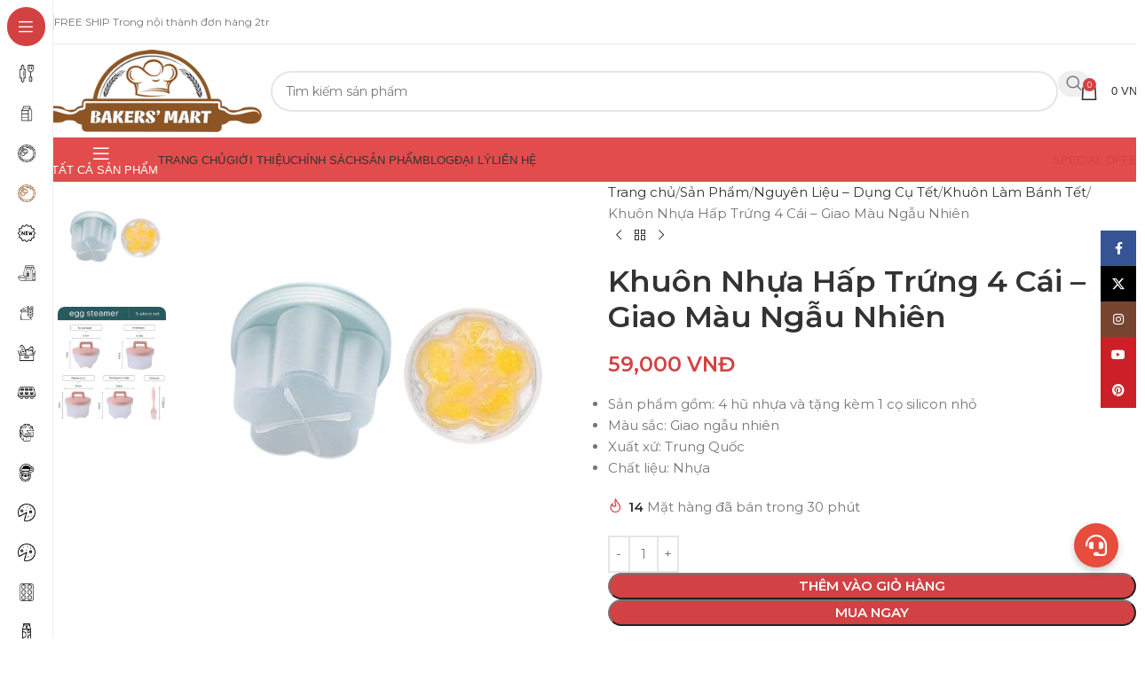

--- FILE ---
content_type: text/html; charset=UTF-8
request_url: https://dungculambanh.com.vn/bo-muong-dong-nhua-9943-giao-mau-ngau-nhien/
body_size: 26241
content:
<!DOCTYPE html><html lang="vi" prefix="og: //ogp.me/ns#"><head><meta charset="UTF-8"><link rel="profile" href="//gmpg.org/xfn/11"><link rel="pingback" href="/xmlrpc.php"><title>Khuôn Nhựa Hấp Trứng 4 Cái - Giao Màu Ngẫu Nhiên - Siêu Thị Ngành Bánh - dungculambanh.com.vn</title><meta name="description" content="Sản phẩm gồm: 4 hũ nhựa và tặng kèm 1 cọ silicon nhỏ Màu sắc: Giao ngẫu nhiên Xuất xứ: Trung Quốc Chất liệu: Nhựa"/><meta name="robots" content="follow, index, max-snippet:-1, max-video-preview:-1, max-image-preview:large"/><link rel="canonical" href="/bo-muong-dong-nhua-9943-giao-mau-ngau-nhien/"><meta property="og:locale" content="vi_VN"><meta property="og:type" content="product"><meta property="og:title" content="Khuôn Nhựa Hấp Trứng 4 Cái - Giao Màu Ngẫu Nhiên - Siêu Thị Ngành Bánh - dungculambanh.com.vn"><meta property="og:description" content="Sản phẩm gồm: 4 hũ nhựa và tặng kèm 1 cọ silicon nhỏ Màu sắc: Giao ngẫu nhiên Xuất xứ: Trung Quốc Chất liệu: Nhựa"><meta property="og:url" content="/bo-muong-dong-nhua-9943-giao-mau-ngau-nhien/"><meta property="og:updated_time" content="2024-11-07T08:33:39+07:00"><meta property="og:image" content="/wp-content/uploads/2022/03/khuon-hap-trung.jpg"><meta property="og:image:secure_url" content="/wp-content/uploads/2022/03/khuon-hap-trung.jpg"><meta property="og:image:width" content="800"><meta property="og:image:height" content="800"><meta property="og:image:alt" content="Khuôn Nhựa Hấp Trứng 4 Cái &#8211; Giao Màu Ngẫu Nhiên"><meta property="og:image:type" content="image/jpeg"><meta property="product:price:amount" content="59000"><meta property="product:price:currency" content="VND"><meta property="product:availability" content="instock"><meta name="twitter:card" content="summary_large_image"><meta name="twitter:title" content="Khuôn Nhựa Hấp Trứng 4 Cái - Giao Màu Ngẫu Nhiên - Siêu Thị Ngành Bánh - dungculambanh.com.vn"><meta name="twitter:description" content="Sản phẩm gồm: 4 hũ nhựa và tặng kèm 1 cọ silicon nhỏ Màu sắc: Giao ngẫu nhiên Xuất xứ: Trung Quốc Chất liệu: Nhựa"><meta name="twitter:image" content="/wp-content/uploads/2022/03/khuon-hap-trung.jpg"><meta name="twitter:label1" content="Giá"><meta name="twitter:data1" content="59,000&nbsp;VNĐ"><meta name="twitter:label2" content="Tình trạng sẵn có"><meta name="twitter:data2" content="Còn hàng"><script type="application/ld+json" class="rank-math-schema">{"@context":"//schema.org","@graph":[{"@type":"Organization","@id":"/#organization","name":"Si\u00eau Th\u1ecb D\u1ee5ng C\u1ee5 L\u00e0m B\u00e1nh Nh\u1ea5t H\u01b0\u01a1ng","url":"//dungculambanh.com.vn","logo":{"@type":"ImageObject","@id":"/#logo","url":"/wp-content/uploads/logo-dungculambanh.png","contentUrl":"/wp-content/uploads/logo-dungculambanh.png","caption":"Si\u00eau Th\u1ecb D\u1ee5ng C\u1ee5 L\u00e0m B\u00e1nh Nh\u1ea5t H\u01b0\u01a1ng","inLanguage":"vi","width":"80","height":"74"}},{"@type":"WebSite","@id":"/#website","url":"//dungculambanh.com.vn","name":"Si\u00eau Th\u1ecb D\u1ee5ng C\u1ee5 L\u00e0m B\u00e1nh Nh\u1ea5t H\u01b0\u01a1ng","publisher":{"@id":"/#organization"},"inLanguage":"vi"},{"@type":"ImageObject","@id":"/wp-content/uploads/2022/03/khuon-hap-trung.jpg","url":"/wp-content/uploads/2022/03/khuon-hap-trung.jpg","width":"800","height":"800","inLanguage":"vi"},{"@type":"BreadcrumbList","@id":"/bo-muong-dong-nhua-9943-giao-mau-ngau-nhien/#breadcrumb","itemListElement":[{"@type":"ListItem","position":"1","item":{"@id":"//dungculambanh.com.vn","name":"Trang ch\u1ee7"}},{"@type":"ListItem","position":"2","item":{"@id":"/san-pham/","name":"S\u1ea3n Ph\u1ea9m"}},{"@type":"ListItem","position":"3","item":{"@id":"/bo-muong-dong-nhua-9943-giao-mau-ngau-nhien/","name":"Khu\u00f4n Nh\u1ef1a H\u1ea5p Tr\u1ee9ng 4 C\u00e1i &#8211; Giao M\u00e0u Ng\u1eabu Nhi\u00ean"}}]},{"@type":"ItemPage","@id":"/bo-muong-dong-nhua-9943-giao-mau-ngau-nhien/#webpage","url":"/bo-muong-dong-nhua-9943-giao-mau-ngau-nhien/","name":"Khu\u00f4n Nh\u1ef1a H\u1ea5p Tr\u1ee9ng 4 C\u00e1i - Giao M\u00e0u Ng\u1eabu Nhi\u00ean - Si\u00eau Th\u1ecb Ng\u00e0nh B\u00e1nh - dungculambanh.com.vn","datePublished":"2022-03-22T11:18:33+07:00","dateModified":"2024-11-07T08:33:39+07:00","isPartOf":{"@id":"/#website"},"primaryImageOfPage":{"@id":"/wp-content/uploads/2022/03/khuon-hap-trung.jpg"},"inLanguage":"vi","breadcrumb":{"@id":"/bo-muong-dong-nhua-9943-giao-mau-ngau-nhien/#breadcrumb"}},{"@type":"Product","name":"Khu\u00f4n Nh\u1ef1a H\u1ea5p Tr\u1ee9ng 4 C\u00e1i - Giao M\u00e0u Ng\u1eabu Nhi\u00ean - Si\u00eau Th\u1ecb Ng\u00e0nh B\u00e1nh - dungculambanh.com.vn","description":"S\u1ea3n ph\u1ea9m g\u1ed3m: 4 h\u0169 nh\u1ef1a v\u00e0 t\u1eb7ng k\u00e8m 1 c\u1ecd silicon nh\u1ecf M\u00e0u s\u1eafc: Giao ng\u1eabu nhi\u00ean Xu\u1ea5t x\u1ee9: Trung Qu\u1ed1c Ch\u1ea5t li\u1ec7u: Nh\u1ef1a","category":"D\u1ee5ng C\u1ee5 L\u00e0m B\u00e1nh &gt; \u0110\u1ed3 D\u00f9ng Trong Nh\u00e0 B\u1ebfp","mainEntityOfPage":{"@id":"/bo-muong-dong-nhua-9943-giao-mau-ngau-nhien/#webpage"},"image":[{"@type":"ImageObject","url":"/wp-content/uploads/2022/03/khuon-hap-trung.jpg","height":"800","width":"800"},{"@type":"ImageObject","url":"/wp-content/uploads/1995/07/d2a1d5408ff240ac19e3.jpg","height":"800","width":"800"}],"offers":{"@type":"Offer","price":"59000","priceCurrency":"VND","priceValidUntil":"2027-12-31","availability":"//schema.org/InStock","itemCondition":"NewCondition","url":"/bo-muong-dong-nhua-9943-giao-mau-ngau-nhien/","seller":{"@type":"Organization","@id":"/","name":"Si\u00eau Th\u1ecb D\u1ee5ng C\u1ee5 L\u00e0m B\u00e1nh Nh\u1ea5t H\u01b0\u01a1ng","url":"//dungculambanh.com.vn","logo":"/wp-content/uploads/logo-dungculambanh.png"}},"@id":"/bo-muong-dong-nhua-9943-giao-mau-ngau-nhien/#richSnippet"}]}</script><link rel='dns-prefetch' href='//fonts.googleapis.com'><link rel="alternate" type="application/rss+xml" title="Dòng thông tin &raquo;" href="/feed/"><link rel="alternate" type="application/rss+xml" title=" &raquo; Dòng bình luận" href="/comments/feed/"><link rel="alternate" title="oNhúng (JSON)" type="application/json+oembed" href="/wp-json/oembed/1.0/embed?url=https%3A%2F%2Fdungculambanh.com.vn%2Fbo-muong-dong-nhua-9943-giao-mau-ngau-nhien%2F"><link rel="alternate" title="oNhúng (XML)" type="text/xml+oembed" href="/wp-json/oembed/1.0/embed?url=https%3A%2F%2Fdungculambanh.com.vn%2Fbo-muong-dong-nhua-9943-giao-mau-ngau-nhien%2F&#038;format=xml"><style id='wp-img-auto-sizes-contain-inline-css' type='text/css'>img:is([sizes=auto i],[sizes^="auto," i]){contain-intrinsic-size:3000px 1500px}</style><style id='wp-block-library-inline-css' type='text/css'>:root{--wp-block-synced-color:#7a00df;--wp-block-synced-color--rgb:122,0,223;--wp-bound-block-color:var(--wp-block-synced-color);--wp-editor-canvas-background:#ddd;--wp-admin-theme-color:#007cba;--wp-admin-theme-color--rgb:0,124,186;--wp-admin-theme-color-darker-10:#006ba1;--wp-admin-theme-color-darker-10--rgb:0,107,160.5;--wp-admin-theme-color-darker-20:#005a87;--wp-admin-theme-color-darker-20--rgb:0,90,135;--wp-admin-border-width-focus:2px}@media (min-resolution:192dpi){:root{--wp-admin-border-width-focus:1.5px}}.wp-element-button{cursor:pointer}:root .has-very-light-gray-background-color{background-color:#eee}:root .has-very-dark-gray-background-color{background-color:#313131}:root .has-very-light-gray-color{color:#eee}:root .has-very-dark-gray-color{color:#313131}:root .has-vivid-green-cyan-to-vivid-cyan-blue-gradient-background{background:linear-gradient(135deg,#00d084,#0693e3)}:root .has-purple-crush-gradient-background{background:linear-gradient(135deg,#34e2e4,#4721fb 50%,#ab1dfe)}:root .has-hazy-dawn-gradient-background{background:linear-gradient(135deg,#faaca8,#dad0ec)}:root .has-subdued-olive-gradient-background{background:linear-gradient(135deg,#fafae1,#67a671)}:root .has-atomic-cream-gradient-background{background:linear-gradient(135deg,#fdd79a,#004a59)}:root .has-nightshade-gradient-background{background:linear-gradient(135deg,#330968,#31cdcf)}:root .has-midnight-gradient-background{background:linear-gradient(135deg,#020381,#2874fc)}:root{--wp--preset--font-size--normal:16px;--wp--preset--font-size--huge:42px}.has-regular-font-size{font-size:1em}.has-larger-font-size{font-size:2.625em}.has-normal-font-size{font-size:var(--wp--preset--font-size--normal)}.has-huge-font-size{font-size:var(--wp--preset--font-size--huge)}.has-text-align-center{text-align:center}.has-text-align-left{text-align:left}.has-text-align-right{text-align:right}.has-fit-text{white-space:nowrap!important}#end-resizable-editor-section{display:none}.aligncenter{clear:both}.items-justified-left{justify-content:flex-start}.items-justified-center{justify-content:center}.items-justified-right{justify-content:flex-end}.items-justified-space-between{justify-content:space-between}.screen-reader-text{border:0;clip-path:inset(50%);height:1px;margin:-1px;overflow:hidden;padding:0;position:absolute;width:1px;word-wrap:normal!important}.screen-reader-text:focus{background-color:#ddd;clip-path:none;color:#444;display:block;font-size:1em;height:auto;left:5px;line-height:normal;padding:15px 23px 14px;text-decoration:none;top:5px;width:auto;z-index:100000}html:where(.has-border-color){border-style:solid}html:where([style*=border-top-color]){border-top-style:solid}html:where([style*=border-right-color]){border-right-style:solid}html:where([style*=border-bottom-color]){border-bottom-style:solid}html:where([style*=border-left-color]){border-left-style:solid}html:where([style*=border-width]){border-style:solid}html:where([style*=border-top-width]){border-top-style:solid}html:where([style*=border-right-width]){border-right-style:solid}html:where([style*=border-bottom-width]){border-bottom-style:solid}html:where([style*=border-left-width]){border-left-style:solid}html:where(img[class*=wp-image-]){height:auto;max-width:100%}:where(figure){margin:0 0 1em}html:where(.is-position-sticky){--wp-admin--admin-bar--position-offset:var(--wp-admin--admin-bar--height,0px)}@media screen and (max-width:600px){html:where(.is-position-sticky){--wp-admin--admin-bar--position-offset:0px}}</style><style id='wp-block-image-inline-css' type='text/css'>.wp-block-image>a,.wp-block-image>figure>a{display:inline-block}.wp-block-image img{box-sizing:border-box;height:auto;max-width:100%;vertical-align:bottom}@media not (prefers-reduced-motion){.wp-block-image img.hide{visibility:hidden}.wp-block-image img.show{animation:show-content-image .4s}}.wp-block-image[style*=border-radius] img,.wp-block-image[style*=border-radius]>a{border-radius:inherit}.wp-block-image.has-custom-border img{box-sizing:border-box}.wp-block-image.aligncenter{text-align:center}.wp-block-image.alignfull>a,.wp-block-image.alignwide>a{width:100%}.wp-block-image.alignfull img,.wp-block-image.alignwide img{height:auto;width:100%}.wp-block-image .aligncenter,.wp-block-image .alignleft,.wp-block-image .alignright,.wp-block-image.aligncenter,.wp-block-image.alignleft,.wp-block-image.alignright{display:table}.wp-block-image .aligncenter>figcaption,.wp-block-image .alignleft>figcaption,.wp-block-image .alignright>figcaption,.wp-block-image.aligncenter>figcaption,.wp-block-image.alignleft>figcaption,.wp-block-image.alignright>figcaption{caption-side:bottom;display:table-caption}.wp-block-image .alignleft{float:left;margin:.5em 1em .5em 0}.wp-block-image .alignright{float:right;margin:.5em 0 .5em 1em}.wp-block-image .aligncenter{margin-left:auto;margin-right:auto}.wp-block-image:where(figcaption){margin-bottom:1em;margin-top:.5em}.wp-block-image.is-style-circle-mask img{border-radius:9999px}@supports ((-webkit-mask-image:none) or (mask-image:none)) or (-webkit-mask-image:none){.wp-block-image.is-style-circle-mask img{border-radius:0;-webkit-mask-image:url('data:image/svg+xml;utf8,<svg viewBox="0 0 100 100" xmlns="//www.w3.org/2000/svg"><circle cx="50" cy="50" r="50"/></svg>');mask-image:url('data:image/svg+xml;utf8,<svg viewBox="0 0 100 100" xmlns="//www.w3.org/2000/svg"><circle cx="50" cy="50" r="50"/></svg>');mask-mode:alpha;-webkit-mask-position:center;mask-position:center;-webkit-mask-repeat:no-repeat;mask-repeat:no-repeat;-webkit-mask-size:contain;mask-size:contain}}:root:where(.wp-block-image.is-style-rounded img,.wp-block-image .is-style-rounded img){border-radius:9999px}.wp-block-image figure{margin:0}.wp-lightbox-container{display:flex;flex-direction:column;position:relative}.wp-lightbox-container img{cursor:zoom-in}.wp-lightbox-container img:hover+button{opacity:1}.wp-lightbox-container button{align-items:center;backdrop-filter:blur(16px) saturate(180%);background-color:#5a5a5a40;border:none;border-radius:4px;cursor:zoom-in;display:flex;height:20px;justify-content:center;opacity:0;padding:0;position:absolute;right:16px;text-align:center;top:16px;width:20px;z-index:100}@media not (prefers-reduced-motion){.wp-lightbox-container button{transition:opacity .2s ease}}.wp-lightbox-container button:focus-visible{outline:3px auto #5a5a5a40;outline:3px auto -webkit-focus-ring-color;outline-offset:3px}.wp-lightbox-container button:hover{cursor:pointer;opacity:1}.wp-lightbox-container button:focus{opacity:1}.wp-lightbox-container button:focus,.wp-lightbox-container button:hover,.wp-lightbox-container button:not(:hover):not(:active):not(.has-background){background-color:#5a5a5a40;border:none}.wp-lightbox-overlay{box-sizing:border-box;cursor:zoom-out;height:100vh;left:0;overflow:hidden;position:fixed;top:0;visibility:hidden;width:100%;z-index:100000}.wp-lightbox-overlay .close-button{align-items:center;cursor:pointer;display:flex;justify-content:center;min-height:40px;min-width:40px;padding:0;position:absolute;right:calc(env(safe-area-inset-right) + 16px);top:calc(env(safe-area-inset-top) + 16px);z-index:5000000}.wp-lightbox-overlay .close-button:focus,.wp-lightbox-overlay .close-button:hover,.wp-lightbox-overlay .close-button:not(:hover):not(:active):not(.has-background){background:none;border:none}.wp-lightbox-overlay .lightbox-image-container{height:var(--wp--lightbox-container-height);left:50%;overflow:hidden;position:absolute;top:50%;transform:translate(-50%,-50%);transform-origin:top left;width:var(--wp--lightbox-container-width);z-index:9999999999}.wp-lightbox-overlay .wp-block-image{align-items:center;box-sizing:border-box;display:flex;height:100%;justify-content:center;margin:0;position:relative;transform-origin:0 0;width:100%;z-index:3000000}.wp-lightbox-overlay .wp-block-image img{height:var(--wp--lightbox-image-height);min-height:var(--wp--lightbox-image-height);min-width:var(--wp--lightbox-image-width);width:var(--wp--lightbox-image-width)}.wp-lightbox-overlay .wp-block-image figcaption{display:none}.wp-lightbox-overlay button{background:none;border:none}.wp-lightbox-overlay .scrim{background-color:#fff;height:100%;opacity:.9;position:absolute;width:100%;z-index:2000000}.wp-lightbox-overlay.active{visibility:visible}@media not (prefers-reduced-motion){.wp-lightbox-overlay.active{animation:turn-on-visibility .25s both}.wp-lightbox-overlay.active img{animation:turn-on-visibility .35s both}.wp-lightbox-overlay.show-closing-animation:not(.active){animation:turn-off-visibility .35s both}.wp-lightbox-overlay.show-closing-animation:not(.active) img{animation:turn-off-visibility .25s both}.wp-lightbox-overlay.zoom.active{animation:none;opacity:1;visibility:visible}.wp-lightbox-overlay.zoom.active .lightbox-image-container{animation:lightbox-zoom-in .4s}.wp-lightbox-overlay.zoom.active .lightbox-image-container img{animation:none}.wp-lightbox-overlay.zoom.active .scrim{animation:turn-on-visibility .4s forwards}.wp-lightbox-overlay.zoom.show-closing-animation:not(.active){animation:none}.wp-lightbox-overlay.zoom.show-closing-animation:not(.active) .lightbox-image-container{animation:lightbox-zoom-out .4s}.wp-lightbox-overlay.zoom.show-closing-animation:not(.active) .lightbox-image-container img{animation:none}.wp-lightbox-overlay.zoom.show-closing-animation:not(.active) .scrim{animation:turn-off-visibility .4s forwards}}@keyframes show-content-image{0%{visibility:hidden}99%{visibility:hidden}to{visibility:visible}}@keyframes turn-on-visibility{0%{opacity:0}to{opacity:1}}@keyframes turn-off-visibility{0%{opacity:1;visibility:visible}99%{opacity:0;visibility:visible}to{opacity:0;visibility:hidden}}@keyframes lightbox-zoom-in{0%{transform:translate(calc((-100vw + var(--wp--lightbox-scrollbar-width))/2 + var(--wp--lightbox-initial-left-position)),calc(-50vh + var(--wp--lightbox-initial-top-position))) scale(var(--wp--lightbox-scale))}to{transform:translate(-50%,-50%) scale(1)}}@keyframes lightbox-zoom-out{0%{transform:translate(-50%,-50%) scale(1);visibility:visible}99%{visibility:visible}to{transform:translate(calc((-100vw + var(--wp--lightbox-scrollbar-width))/2 + var(--wp--lightbox-initial-left-position)),calc(-50vh + var(--wp--lightbox-initial-top-position))) scale(var(--wp--lightbox-scale));visibility:hidden}}</style><style id='wp-block-paragraph-inline-css' type='text/css'>.is-small-text{font-size:.875em}.is-regular-text{font-size:1em}.is-large-text{font-size:2.25em}.is-larger-text{font-size:3em}.has-drop-cap:not(:focus):first-letter{float:left;font-size:8.4em;font-style:normal;font-weight:100;line-height:.68;margin:.05em .1em 0 0;text-transform:uppercase}body.rtl .has-drop-cap:not(:focus):first-letter{float:none;margin-left:.1em}p.has-drop-cap.has-background{overflow:hidden}:root:where(p.has-background){padding:1.25em 2.375em}:where(p.has-text-color:not(.has-link-color)) a{color:inherit}p.has-text-align-left[style*="writing-mode:vertical-lr"],p.has-text-align-right[style*="writing-mode:vertical-rl"]{rotate:180deg}</style><link rel='stylesheet' id='wc-blocks-style-css' href='/wp-content/plugins/woocommerce/assets/client/blocks/wc-blocks.css' type='text/css' media='all'><style id='global-styles-inline-css' type='text/css'>:root{--wp--preset--aspect-ratio--square:1;--wp--preset--aspect-ratio--4-3:4/3;--wp--preset--aspect-ratio--3-4:3/4;--wp--preset--aspect-ratio--3-2:3/2;--wp--preset--aspect-ratio--2-3:2/3;--wp--preset--aspect-ratio--16-9:16/9;--wp--preset--aspect-ratio--9-16:9/16;--wp--preset--color--black:#000000;--wp--preset--color--cyan-bluish-gray:#abb8c3;--wp--preset--color--white:#ffffff;--wp--preset--color--pale-pink:#f78da7;--wp--preset--color--vivid-red:#cf2e2e;--wp--preset--color--luminous-vivid-orange:#ff6900;--wp--preset--color--luminous-vivid-amber:#fcb900;--wp--preset--color--light-green-cyan:#7bdcb5;--wp--preset--color--vivid-green-cyan:#00d084;--wp--preset--color--pale-cyan-blue:#8ed1fc;--wp--preset--color--vivid-cyan-blue:#0693e3;--wp--preset--color--vivid-purple:#9b51e0;--wp--preset--gradient--vivid-cyan-blue-to-vivid-purple:linear-gradient(135deg,rgb(6,147,227) 0%,rgb(155,81,224) 100%);--wp--preset--gradient--light-green-cyan-to-vivid-green-cyan:linear-gradient(135deg,rgb(122,220,180) 0%,rgb(0,208,130) 100%);--wp--preset--gradient--luminous-vivid-amber-to-luminous-vivid-orange:linear-gradient(135deg,rgb(252,185,0) 0%,rgb(255,105,0) 100%);--wp--preset--gradient--luminous-vivid-orange-to-vivid-red:linear-gradient(135deg,rgb(255,105,0) 0%,rgb(207,46,46) 100%);--wp--preset--gradient--very-light-gray-to-cyan-bluish-gray:linear-gradient(135deg,rgb(238,238,238) 0%,rgb(169,184,195) 100%);--wp--preset--gradient--cool-to-warm-spectrum:linear-gradient(135deg,rgb(74,234,220) 0%,rgb(151,120,209) 20%,rgb(207,42,186) 40%,rgb(238,44,130) 60%,rgb(251,105,98) 80%,rgb(254,248,76) 100%);--wp--preset--gradient--blush-light-purple:linear-gradient(135deg,rgb(255,206,236) 0%,rgb(152,150,240) 100%);--wp--preset--gradient--blush-bordeaux:linear-gradient(135deg,rgb(254,205,165) 0%,rgb(254,45,45) 50%,rgb(107,0,62) 100%);--wp--preset--gradient--luminous-dusk:linear-gradient(135deg,rgb(255,203,112) 0%,rgb(199,81,192) 50%,rgb(65,88,208) 100%);--wp--preset--gradient--pale-ocean:linear-gradient(135deg,rgb(255,245,203) 0%,rgb(182,227,212) 50%,rgb(51,167,181) 100%);--wp--preset--gradient--electric-grass:linear-gradient(135deg,rgb(202,248,128) 0%,rgb(113,206,126) 100%);--wp--preset--gradient--midnight:linear-gradient(135deg,rgb(2,3,129) 0%,rgb(40,116,252) 100%);--wp--preset--font-size--small:13px;--wp--preset--font-size--medium:20px;--wp--preset--font-size--large:36px;--wp--preset--font-size--x-large:42px;--wp--preset--spacing--20:0.44rem;--wp--preset--spacing--30:0.67rem;--wp--preset--spacing--40:1rem;--wp--preset--spacing--50:1.5rem;--wp--preset--spacing--60:2.25rem;--wp--preset--spacing--70:3.38rem;--wp--preset--spacing--80:5.06rem;--wp--preset--shadow--natural:6px 6px 9px rgba(0,0,0,0.2);--wp--preset--shadow--deep:12px 12px 50px rgba(0,0,0,0.4);--wp--preset--shadow--sharp:6px 6px 0px rgba(0,0,0,0.2);--wp--preset--shadow--outlined:6px 6px 0px -3px rgb(255,255,255),6px 6px rgb(0,0,0);--wp--preset--shadow--crisp:6px 6px 0px rgb(0,0,0)}:where(body){margin:0}.wp-site-blocks > .alignleft{float:left;margin-right:2em}.wp-site-blocks > .alignright{float:right;margin-left:2em}.wp-site-blocks > .aligncenter{justify-content:center;margin-left:auto;margin-right:auto}:where(.is-layout-flex){gap:0.5em}:where(.is-layout-grid){gap:0.5em}.is-layout-flow > .alignleft{float:left;margin-inline-start:0;margin-inline-end:2em}.is-layout-flow > .alignright{float:right;margin-inline-start:2em;margin-inline-end:0}.is-layout-flow > .aligncenter{margin-left:auto !important;margin-right:auto !important}.is-layout-constrained > .alignleft{float:left;margin-inline-start:0;margin-inline-end:2em}.is-layout-constrained > .alignright{float:right;margin-inline-start:2em;margin-inline-end:0}.is-layout-constrained > .aligncenter{margin-left:auto !important;margin-right:auto !important}.is-layout-constrained >:where(:not(.alignleft):not(.alignright):not(.alignfull)){margin-left:auto !important;margin-right:auto !important}body .is-layout-flex{display:flex}.is-layout-flex{flex-wrap:wrap;align-items:center}.is-layout-flex >:is(*,div){margin:0}body .is-layout-grid{display:grid}.is-layout-grid >:is(*,div){margin:0}body{padding-top:0px;padding-right:0px;padding-bottom:0px;padding-left:0px}a:where(:not(.wp-element-button)){text-decoration:none}:root:where(.wp-element-button,.wp-block-button__link){background-color:#32373c;border-width:0;color:#fff;font-family:inherit;font-size:inherit;font-style:inherit;font-weight:inherit;letter-spacing:inherit;line-height:inherit;padding-top:calc(0.667em + 2px);padding-right:calc(1.333em + 2px);padding-bottom:calc(0.667em + 2px);padding-left:calc(1.333em + 2px);text-decoration:none;text-transform:inherit}.has-black-color{color:var(--wp--preset--color--black) !important}.has-cyan-bluish-gray-color{color:var(--wp--preset--color--cyan-bluish-gray) !important}.has-white-color{color:var(--wp--preset--color--white) !important}.has-pale-pink-color{color:var(--wp--preset--color--pale-pink) !important}.has-vivid-red-color{color:var(--wp--preset--color--vivid-red) !important}.has-luminous-vivid-orange-color{color:var(--wp--preset--color--luminous-vivid-orange) !important}.has-luminous-vivid-amber-color{color:var(--wp--preset--color--luminous-vivid-amber) !important}.has-light-green-cyan-color{color:var(--wp--preset--color--light-green-cyan) !important}.has-vivid-green-cyan-color{color:var(--wp--preset--color--vivid-green-cyan) !important}.has-pale-cyan-blue-color{color:var(--wp--preset--color--pale-cyan-blue) !important}.has-vivid-cyan-blue-color{color:var(--wp--preset--color--vivid-cyan-blue) !important}.has-vivid-purple-color{color:var(--wp--preset--color--vivid-purple) !important}.has-black-background-color{background-color:var(--wp--preset--color--black) !important}.has-cyan-bluish-gray-background-color{background-color:var(--wp--preset--color--cyan-bluish-gray) !important}.has-white-background-color{background-color:var(--wp--preset--color--white) !important}.has-pale-pink-background-color{background-color:var(--wp--preset--color--pale-pink) !important}.has-vivid-red-background-color{background-color:var(--wp--preset--color--vivid-red) !important}.has-luminous-vivid-orange-background-color{background-color:var(--wp--preset--color--luminous-vivid-orange) !important}.has-luminous-vivid-amber-background-color{background-color:var(--wp--preset--color--luminous-vivid-amber) !important}.has-light-green-cyan-background-color{background-color:var(--wp--preset--color--light-green-cyan) !important}.has-vivid-green-cyan-background-color{background-color:var(--wp--preset--color--vivid-green-cyan) !important}.has-pale-cyan-blue-background-color{background-color:var(--wp--preset--color--pale-cyan-blue) !important}.has-vivid-cyan-blue-background-color{background-color:var(--wp--preset--color--vivid-cyan-blue) !important}.has-vivid-purple-background-color{background-color:var(--wp--preset--color--vivid-purple) !important}.has-black-border-color{border-color:var(--wp--preset--color--black) !important}.has-cyan-bluish-gray-border-color{border-color:var(--wp--preset--color--cyan-bluish-gray) !important}.has-white-border-color{border-color:var(--wp--preset--color--white) !important}.has-pale-pink-border-color{border-color:var(--wp--preset--color--pale-pink) !important}.has-vivid-red-border-color{border-color:var(--wp--preset--color--vivid-red) !important}.has-luminous-vivid-orange-border-color{border-color:var(--wp--preset--color--luminous-vivid-orange) !important}.has-luminous-vivid-amber-border-color{border-color:var(--wp--preset--color--luminous-vivid-amber) !important}.has-light-green-cyan-border-color{border-color:var(--wp--preset--color--light-green-cyan) !important}.has-vivid-green-cyan-border-color{border-color:var(--wp--preset--color--vivid-green-cyan) !important}.has-pale-cyan-blue-border-color{border-color:var(--wp--preset--color--pale-cyan-blue) !important}.has-vivid-cyan-blue-border-color{border-color:var(--wp--preset--color--vivid-cyan-blue) !important}.has-vivid-purple-border-color{border-color:var(--wp--preset--color--vivid-purple) !important}.has-vivid-cyan-blue-to-vivid-purple-gradient-background{background:var(--wp--preset--gradient--vivid-cyan-blue-to-vivid-purple) !important}.has-light-green-cyan-to-vivid-green-cyan-gradient-background{background:var(--wp--preset--gradient--light-green-cyan-to-vivid-green-cyan) !important}.has-luminous-vivid-amber-to-luminous-vivid-orange-gradient-background{background:var(--wp--preset--gradient--luminous-vivid-amber-to-luminous-vivid-orange) !important}.has-luminous-vivid-orange-to-vivid-red-gradient-background{background:var(--wp--preset--gradient--luminous-vivid-orange-to-vivid-red) !important}.has-very-light-gray-to-cyan-bluish-gray-gradient-background{background:var(--wp--preset--gradient--very-light-gray-to-cyan-bluish-gray) !important}.has-cool-to-warm-spectrum-gradient-background{background:var(--wp--preset--gradient--cool-to-warm-spectrum) !important}.has-blush-light-purple-gradient-background{background:var(--wp--preset--gradient--blush-light-purple) !important}.has-blush-bordeaux-gradient-background{background:var(--wp--preset--gradient--blush-bordeaux) !important}.has-luminous-dusk-gradient-background{background:var(--wp--preset--gradient--luminous-dusk) !important}.has-pale-ocean-gradient-background{background:var(--wp--preset--gradient--pale-ocean) !important}.has-electric-grass-gradient-background{background:var(--wp--preset--gradient--electric-grass) !important}.has-midnight-gradient-background{background:var(--wp--preset--gradient--midnight) !important}.has-small-font-size{font-size:var(--wp--preset--font-size--small) !important}.has-medium-font-size{font-size:var(--wp--preset--font-size--medium) !important}.has-large-font-size{font-size:var(--wp--preset--font-size--large) !important}.has-x-large-font-size{font-size:var(--wp--preset--font-size--x-large) !important}</style><link rel='stylesheet' id='foxtool-icon-css' href='/wp-content/plugins/foxtool/font/css/all.css' type='text/css' media='all'><style id='woocommerce-inline-inline-css' type='text/css'>.woocommerce form .form-row .required{visibility:visible}</style><link rel='stylesheet' id='wd-style-base-css' href='/wp-content/themes/woodmart/css/parts/base.min.css' type='text/css' media='all'><link rel='stylesheet' id='wd-woocommerce-base-css' href='/wp-content/themes/woodmart/css/parts/woocommerce-base.min.css' type='text/css' media='all'><link rel='stylesheet' id='wd-mod-star-rating-css' href='/wp-content/themes/woodmart/css/parts/mod-star-rating.min.css' type='text/css' media='all'><link rel='stylesheet' id='wd-woocommerce-block-notices-css' href='/wp-content/themes/woodmart/css/parts/woo-mod-block-notices.min.css' type='text/css' media='all'><link rel='stylesheet' id='wd-woo-mod-quantity-css' href='/wp-content/themes/woodmart/css/parts/woo-mod-quantity.min.css' type='text/css' media='all'><link rel='stylesheet' id='wd-woo-single-prod-el-base-css' href='/wp-content/themes/woodmart/css/parts/woo-single-prod-el-base.min.css' type='text/css' media='all'><link rel='stylesheet' id='wd-woo-mod-stock-status-css' href='/wp-content/themes/woodmart/css/parts/woo-mod-stock-status.min.css' type='text/css' media='all'><link rel='stylesheet' id='wd-woo-mod-shop-attributes-css' href='/wp-content/themes/woodmart/css/parts/woo-mod-shop-attributes.min.css' type='text/css' media='all'><link rel='stylesheet' id='wd-opt-carousel-disable-css' href='/wp-content/themes/woodmart/css/parts/opt-carousel-disable.min.css' type='text/css' media='all'><link rel='stylesheet' id='wd-wp-blocks-css' href='/wp-content/themes/woodmart/css/parts/wp-blocks.min.css' type='text/css' media='all'><link rel='stylesheet' id='child-style-css' href='/wp-content/themes/woodmart-child/style.css' type='text/css' media='all'><link rel='stylesheet' id='wd-mod-nav-vertical-css' href='/wp-content/themes/woodmart/css/parts/mod-nav-vertical.min.css' type='text/css' media='all'><link rel='stylesheet' id='wd-sticky-nav-css' href='/wp-content/themes/woodmart/css/parts/opt-sticky-nav.min.css' type='text/css' media='all'><link rel='stylesheet' id='wd-header-base-css' href='/wp-content/themes/woodmart/css/parts/header-base.min.css' type='text/css' media='all'><link rel='stylesheet' id='wd-mod-tools-css' href='/wp-content/themes/woodmart/css/parts/mod-tools.min.css' type='text/css' media='all'><link rel='stylesheet' id='wd-header-elements-base-css' href='/wp-content/themes/woodmart/css/parts/header-el-base.min.css' type='text/css' media='all'><link rel='stylesheet' id='wd-header-search-css' href='/wp-content/themes/woodmart/css/parts/header-el-search.min.css' type='text/css' media='all'><link rel='stylesheet' id='wd-header-search-form-css' href='/wp-content/themes/woodmart/css/parts/header-el-search-form.min.css' type='text/css' media='all'><link rel='stylesheet' id='wd-popular-requests-css' href='/wp-content/themes/woodmart/css/parts/opt-popular-requests.min.css' type='text/css' media='all'><link rel='stylesheet' id='wd-wd-search-form-css' href='/wp-content/themes/woodmart/css/parts/wd-search-form.min.css' type='text/css' media='all'><link rel='stylesheet' id='wd-wd-search-results-css' href='/wp-content/themes/woodmart/css/parts/wd-search-results.min.css' type='text/css' media='all'><link rel='stylesheet' id='wd-wd-search-dropdown-css' href='/wp-content/themes/woodmart/css/parts/wd-search-dropdown.min.css' type='text/css' media='all'><link rel='stylesheet' id='wd-header-cart-side-css' href='/wp-content/themes/woodmart/css/parts/header-el-cart-side.min.css' type='text/css' media='all'><link rel='stylesheet' id='wd-header-cart-css' href='/wp-content/themes/woodmart/css/parts/header-el-cart.min.css' type='text/css' media='all'><link rel='stylesheet' id='wd-widget-shopping-cart-css' href='/wp-content/themes/woodmart/css/parts/woo-widget-shopping-cart.min.css' type='text/css' media='all'><link rel='stylesheet' id='wd-widget-product-list-css' href='/wp-content/themes/woodmart/css/parts/woo-widget-product-list.min.css' type='text/css' media='all'><link rel='stylesheet' id='wd-header-mobile-nav-dropdown-css' href='/wp-content/themes/woodmart/css/parts/header-el-mobile-nav-dropdown.min.css' type='text/css' media='all'><link rel='stylesheet' id='wd-page-title-css' href='/wp-content/themes/woodmart/css/parts/page-title.min.css' type='text/css' media='all'><link rel='stylesheet' id='wd-woo-single-prod-predefined-css' href='/wp-content/themes/woodmart/css/parts/woo-single-prod-predefined.min.css' type='text/css' media='all'><link rel='stylesheet' id='wd-woo-single-prod-and-quick-view-predefined-css' href='/wp-content/themes/woodmart/css/parts/woo-single-prod-and-quick-view-predefined.min.css' type='text/css' media='all'><link rel='stylesheet' id='wd-woo-single-prod-el-tabs-predefined-css' href='/wp-content/themes/woodmart/css/parts/woo-single-prod-el-tabs-predefined.min.css' type='text/css' media='all'><link rel='stylesheet' id='wd-woo-single-prod-el-gallery-css' href='/wp-content/themes/woodmart/css/parts/woo-single-prod-el-gallery.min.css' type='text/css' media='all'><link rel='stylesheet' id='wd-woo-single-prod-el-gallery-opt-thumb-left-desktop-css' href='/wp-content/themes/woodmart/css/parts/woo-single-prod-el-gallery-opt-thumb-left-desktop.min.css' type='text/css' media='all'><link rel='stylesheet' id='wd-swiper-css' href='/wp-content/themes/woodmart/css/parts/lib-swiper.min.css' type='text/css' media='all'><link rel='stylesheet' id='wd-swiper-arrows-css' href='/wp-content/themes/woodmart/css/parts/lib-swiper-arrows.min.css' type='text/css' media='all'><link rel='stylesheet' id='wd-woo-single-prod-el-navigation-css' href='/wp-content/themes/woodmart/css/parts/woo-single-prod-el-navigation.min.css' type='text/css' media='all'><link rel='stylesheet' id='wd-woo-mod-product-info-css' href='/wp-content/themes/woodmart/css/parts/woo-mod-product-info.min.css' type='text/css' media='all'><link rel='stylesheet' id='wd-woo-opt-sold-count-css' href='/wp-content/themes/woodmart/css/parts/woo-opt-sold-count.min.css' type='text/css' media='all'><link rel='stylesheet' id='wd-woo-opt-visits-count-css' href='/wp-content/themes/woodmart/css/parts/woo-opt-visits-count.min.css' type='text/css' media='all'><link rel='stylesheet' id='wd-social-icons-css' href='/wp-content/themes/woodmart/css/parts/el-social-icons.min.css' type='text/css' media='all'><link rel='stylesheet' id='wd-tabs-css' href='/wp-content/themes/woodmart/css/parts/el-tabs.min.css' type='text/css' media='all'><link rel='stylesheet' id='wd-woo-single-prod-el-tabs-opt-layout-tabs-css' href='/wp-content/themes/woodmart/css/parts/woo-single-prod-el-tabs-opt-layout-tabs.min.css' type='text/css' media='all'><link rel='stylesheet' id='wd-accordion-css' href='/wp-content/themes/woodmart/css/parts/el-accordion.min.css' type='text/css' media='all'><link rel='stylesheet' id='wd-accordion-elem-wpb-css' href='/wp-content/themes/woodmart/css/parts/el-accordion-wpb-elem.min.css' type='text/css' media='all'><link rel='stylesheet' id='wd-product-loop-css' href='/wp-content/themes/woodmart/css/parts/woo-product-loop.min.css' type='text/css' media='all'><link rel='stylesheet' id='wd-product-loop-buttons-on-hover-css' href='/wp-content/themes/woodmart/css/parts/woo-product-loop-buttons-on-hover.min.css' type='text/css' media='all'><link rel='stylesheet' id='wd-woo-mod-add-btn-replace-css' href='/wp-content/themes/woodmart/css/parts/woo-mod-add-btn-replace.min.css' type='text/css' media='all'><link rel='stylesheet' id='wd-woo-opt-products-bg-css' href='/wp-content/themes/woodmart/css/parts/woo-opt-products-bg.min.css' type='text/css' media='all'><link rel='stylesheet' id='wd-woo-opt-stretch-cont-css' href='/wp-content/themes/woodmart/css/parts/woo-opt-stretch-cont.min.css' type='text/css' media='all'><link rel='stylesheet' id='wd-woo-opt-title-limit-css' href='/wp-content/themes/woodmart/css/parts/woo-opt-title-limit.min.css' type='text/css' media='all'><link rel='stylesheet' id='wd-swiper-pagin-css' href='/wp-content/themes/woodmart/css/parts/lib-swiper-pagin.min.css' type='text/css' media='all'><link rel='stylesheet' id='wd-widget-collapse-css' href='/wp-content/themes/woodmart/css/parts/opt-widget-collapse.min.css' type='text/css' media='all'><link rel='stylesheet' id='wd-footer-base-css' href='/wp-content/themes/woodmart/css/parts/footer-base.min.css' type='text/css' media='all'><link rel='stylesheet' id='wd-block-image-css' href='/wp-content/themes/woodmart/css/parts/block-image.min.css' type='text/css' media='all'><link rel='stylesheet' id='wd-block-paragraph-css' href='/wp-content/themes/woodmart/css/parts/block-paragraph.min.css' type='text/css' media='all'><link rel='stylesheet' id='wd-block-title-css' href='/wp-content/themes/woodmart/css/parts/block-title.min.css' type='text/css' media='all'><link rel='stylesheet' id='wd-block-icon-css' href='/wp-content/themes/woodmart/css/parts/block-icon.min.css' type='text/css' media='all'><link rel='stylesheet' id='wd-block-container-css' href='/wp-content/themes/woodmart/css/parts/block-container.min.css' type='text/css' media='all'><link rel='stylesheet' id='wd-block-toggle-css' href='/wp-content/themes/woodmart/css/parts/block-toggle.min.css' type='text/css' media='all'><link rel='stylesheet' id='wd-block-menu-list-css' href='/wp-content/themes/woodmart/css/parts/block-menu-list.min.css' type='text/css' media='all'><link rel='stylesheet' id='wd-block-layout-css' href='/wp-content/themes/woodmart/css/parts/block-layout.min.css' type='text/css' media='all'><link rel='stylesheet' id='wd-scroll-top-css' href='/wp-content/themes/woodmart/css/parts/opt-scrolltotop.min.css' type='text/css' media='all'><link rel='stylesheet' id='wd-header-search-fullscreen-css' href='/wp-content/themes/woodmart/css/parts/header-el-search-fullscreen-general.min.css' type='text/css' media='all'><link rel='stylesheet' id='wd-header-search-fullscreen-2-css' href='/wp-content/themes/woodmart/css/parts/header-el-search-fullscreen-2.min.css' type='text/css' media='all'><link rel='stylesheet' id='wd-social-icons-styles-css' href='/wp-content/themes/woodmart/css/parts/el-social-styles.min.css' type='text/css' media='all'><link rel='stylesheet' id='wd-sticky-social-buttons-css' href='/wp-content/themes/woodmart/css/parts/opt-sticky-social.min.css' type='text/css' media='all'><link rel='stylesheet' id='wd-sticky-add-to-cart-css' href='/wp-content/themes/woodmart/css/parts/woo-opt-sticky-add-to-cart.min.css' type='text/css' media='all'><link rel='stylesheet' id='wd-woo-mod-quantity-overlap-css' href='/wp-content/themes/woodmart/css/parts/woo-mod-quantity-overlap.min.css' type='text/css' media='all'><link rel='stylesheet' id='wd-bottom-toolbar-css' href='/wp-content/themes/woodmart/css/parts/opt-bottom-toolbar.min.css' type='text/css' media='all'><link rel='stylesheet' id='xts-style-header_724180-css' href='/wp-content/uploads/2025/10/xts-header_724180-1759388934.css' type='text/css' media='all'><link rel='stylesheet' id='xts-style-theme_settings_default-css' href='/wp-content/uploads/2025/09/xts-theme_settings_default-1759140314.css' type='text/css' media='all'><link rel='stylesheet' id='xts-google-fonts-css' href='//fonts.googleapis.com/css?family=Montserrat%3A400%2C600%2C700%2C500%2C300&#038;display=swap&#038;ver=8.2.7' type='text/css' media='all'><script type="text/javascript" src="/wp-includes/js/jquery/jquery.min.js" id="jquery-core-js"></script><script type="text/javascript" src="/wp-content/plugins/foxtool/link/index.js" id="index-ft-js"></script><script type="text/javascript" src="/wp-content/plugins/woocommerce/assets/js/jquery-blockui/jquery.blockUI.min.js" id="wc-jquery-blockui-js" defer="defer" data-wp-strategy="defer"></script><script type="text/javascript" id="wc-add-to-cart-js-extra">
var wc_add_to_cart_params = {"ajax_url":"/wp-admin/admin-ajax.php","wc_ajax_url":"/?wc-ajax=%%endpoint%%","i18n_view_cart":"Xem gi\u1ecf h\u00e0ng","cart_url":"/cart/","is_cart":"","cart_redirect_after_add":"yes"};
//# sourceURL=wc-add-to-cart-js-extra

</script><script type="text/javascript" src="/wp-content/plugins/woocommerce/assets/js/frontend/add-to-cart.min.js" id="wc-add-to-cart-js" defer="defer" data-wp-strategy="defer"></script><script type="text/javascript" src="/wp-content/plugins/woocommerce/assets/js/zoom/jquery.zoom.min.js" id="wc-zoom-js" defer="defer" data-wp-strategy="defer"></script><script type="text/javascript" id="wc-single-product-js-extra">
var wc_single_product_params = {"i18n_required_rating_text":"Vui l\u00f2ng ch\u1ecdn m\u1ed9t m\u1ee9c \u0111\u00e1nh gi\u00e1","i18n_rating_options":["1 tr\u00ean 5 sao","2 tr\u00ean 5 sao","3 tr\u00ean 5 sao","4 tr\u00ean 5 sao","5 tr\u00ean 5 sao"],"i18n_product_gallery_trigger_text":"Xem th\u01b0 vi\u1ec7n \u1ea3nh to\u00e0n m\u00e0n h\u00ecnh","review_rating_required":"yes","flexslider":{"rtl":false,"animation":"slide","smoothHeight":true,"directionNav":false,"controlNav":"thumbnails","slideshow":false,"animationSpeed":500,"animationLoop":false,"allowOneSlide":false},"zoom_enabled":"","zoom_options":[],"photoswipe_enabled":"","photoswipe_options":{"shareEl":false,"closeOnScroll":false,"history":false,"hideAnimationDuration":0,"showAnimationDuration":0},"flexslider_enabled":""};//# sourceURL=wc-single-product-js-extra

</script><script type="text/javascript" src="/wp-content/plugins/woocommerce/assets/js/frontend/single-product.min.js" id="wc-single-product-js" defer="defer" data-wp-strategy="defer"></script><script type="text/javascript" src="/wp-content/plugins/woocommerce/assets/js/js-cookie/js.cookie.min.js" id="wc-js-cookie-js" defer="defer" data-wp-strategy="defer"></script><script type="text/javascript" id="woocommerce-js-extra">
var woocommerce_params = {"ajax_url":"/wp-admin/admin-ajax.php","wc_ajax_url":"/?wc-ajax=%%endpoint%%","i18n_password_show":"Hi\u1ec3n th\u1ecb m\u1eadt kh\u1ea9u","i18n_password_hide":"\u1ea8n m\u1eadt kh\u1ea9u"};//# sourceURL=woocommerce-js-extra

</script><script type="text/javascript" src="/wp-content/plugins/woocommerce/assets/js/frontend/woocommerce.min.js" id="woocommerce-js" defer="defer" data-wp-strategy="defer"></script><script type="text/javascript" src="/wp-content/themes/woodmart/js/libs/device.min.js" id="wd-device-library-js"></script><script type="text/javascript" src="/wp-content/themes/woodmart/js/scripts/global/scrollBar.min.js" id="wd-scrollbar-js"></script><link rel="//api.w.org/" href="/wp-json/"><link rel="alternate" title="JSON" type="application/json" href="/wp-json/wp/v2/product/51295"><link rel='shortlink' href='/?p=51295'><meta name="theme-color" content="rgb(211,66,67)"><meta name="viewport" content="width=device-width, initial-scale=1.0, maximum-scale=1.0, user-scalable=no"><link rel="preload" as="font" href="/wp-content/themes/woodmart/fonts/woodmart-font-1-400.woff2?v=8.2.7" type="font/woff2" crossorigin><noscript><style>.woocommerce-product-gallery{opacity:1 !important}</style></noscript><link rel="icon" href="/wp-content/uploads/2021/03/cropped-favico-1-32x32.png" sizes="32x32"><link rel="icon" href="/wp-content/uploads/2021/03/cropped-favico-1-192x192.png" sizes="192x192"><link rel="apple-touch-icon" href="/wp-content/uploads/2021/03/cropped-favico-1-180x180.png"><meta name="msapplication-TileImage" content="/wp-content/uploads/2021/03/cropped-favico-1-270x270.png"><style></style></head><body class="wp-singular product-template-default single single-product postid-51295 wp-theme-woodmart wp-child-theme-woodmart-child theme-woodmart woocommerce woocommerce-page woocommerce-no-js wrapper-full-width categories-accordion-on woodmart-ajax-shop-on sticky-toolbar-on wd-sticky-btn-on wd-sticky-btn-on-mb wd-sticky-nav-enabled"><script type="text/javascript" id="wd-flicker-fix">// Flicker fix.</script><div class="wd-sticky-nav wd-hide-md"><div class="wd-sticky-nav-title"><span>TẤT CẢ SẢN PHẨM</span></div><ul id="menu-categories" class="menu wd-nav wd-nav-vertical wd-nav-sticky"><li id="menu-item-170348" class="menu-item menu-item-type-taxonomy menu-item-object-product_cat current-product-ancestor menu-item-170348 item-level-0 menu-simple-dropdown wd-event-hover" ><a href="/dung-cu-lam-banh/" class="woodmart-nav-link"><img width="24" height="24" src="/wp-content/uploads/2025/05/tools-for-baking1-2.png" class="wd-nav-img" alt="Dụng Cụ Làm Bánh" loading="lazy" decoding="async"><span class="nav-link-text">Dụng Cụ Làm Bánh</span></a></li><li id="menu-item-170361" class="menu-item menu-item-type-taxonomy menu-item-object-product_cat menu-item-170361 item-level-0 menu-simple-dropdown wd-event-hover" ><a title="Kem Trang Trí Bánh Nhất Hương" href="/kem-trang-tri-banh/" class="woodmart-nav-link"><img width="64" height="64" src="/wp-content/uploads/2025/05/dairy-products.png" class="wd-nav-img" alt="Kem Trang Trí Bánh" loading="lazy" decoding="async"><span class="nav-link-text">Kem Trang Trí Bánh</span></a></li><li id="menu-item-170381" class="menu-item menu-item-type-taxonomy menu-item-object-product_cat menu-item-170381 item-level-0 menu-simple-dropdown wd-event-hover" ><a title="Đế Bánh Đông Lạnh Nhất Hương" href="/de-banh-banh-dong-lanh/" class="woodmart-nav-link"><img width="64" height="64" src="/wp-content/uploads/2025/05/tart1-2.png" class="wd-nav-img" alt="Đế Tart Trứng" loading="lazy" decoding="async"><span class="nav-link-text">Đế Tart Trứng</span></a></li><li id="menu-item-170382" class="menu-item menu-item-type-taxonomy menu-item-object-product_cat menu-item-170382 item-level-0 menu-simple-dropdown wd-event-hover" ><a title="đế tart nướng sẵn, đế tart cookies" href="/cac-loai-de-banh-tart-nhat-huong/" class="woodmart-nav-link"><img width="64" height="64" src="/wp-content/uploads/2025/05/tart1.png" class="wd-nav-img" alt="Đế Bánh Tart Nướng Sẵn" loading="lazy" decoding="async"><span class="nav-link-text">Đế Bánh Tart Nướng Sẵn</span></a></li><li id="menu-item-170359" class="menu-item menu-item-type-taxonomy menu-item-object-product_cat menu-item-170359 item-level-0 menu-simple-dropdown wd-event-hover" ><a href="/hang-moi-ve/" class="woodmart-nav-link"><img width="64" height="64" src="/wp-content/uploads/2025/05/new3.png" class="wd-nav-img" alt="Hàng Mới Cập Nhật" loading="lazy" decoding="async"><span class="nav-link-text">Hàng Mới Cập Nhật</span></a></li><li id="menu-item-170424" class="menu-item menu-item-type-taxonomy menu-item-object-product_cat menu-item-170424 item-level-0 menu-simple-dropdown wd-event-hover" ><a href="/nguyen-lieu-lam-banh/" class="woodmart-nav-link"><img width="64" height="64" src="/wp-content/uploads/2025/05/bread1.png" class="wd-nav-img" alt="Nguyên liệu Làm Bánh" loading="lazy" decoding="async"><span class="nav-link-text">Nguyên liệu Làm Bánh</span></a></li><li id="menu-item-170432" class="menu-item menu-item-type-taxonomy menu-item-object-product_cat menu-item-has-children menu-item-170432 item-level-0 menu-simple-dropdown wd-event-hover" ><a href="/nguyen-lieu-lam-banh-nhat-huong/" class="woodmart-nav-link"><img width="64" height="64" src="/wp-content/uploads/2025/05/flour-mill1.png" class="wd-nav-img" alt="Nguyên Liệu Làm Bánh Nhất Hương" loading="lazy" decoding="async"><span class="nav-link-text">Nguyên Liệu Làm Bánh Nhất Hương</span></a><div class="color-scheme-dark wd-design-default wd-dropdown-menu wd-dropdown"><div class="container wd-entry-content"><ul class="wd-sub-menu color-scheme-dark"><li id="menu-item-170347" class="menu-item menu-item-type-taxonomy menu-item-object-product_cat menu-item-170347 item-level-1 wd-event-hover" ><a href="/bot-tron-san/" class="woodmart-nav-link">Bột Làm Bánh Trộn Sẵn Fancy&#8217;s</a></li><li id="menu-item-170346" class="menu-item menu-item-type-taxonomy menu-item-object-product_cat menu-item-170346 item-level-1 wd-event-hover" ><a href="/bot-mamas-choice/" class="woodmart-nav-link">Bột Làm Bánh Mama’s Choice</a></li><li id="menu-item-170360" class="menu-item menu-item-type-taxonomy menu-item-object-product_cat menu-item-170360 item-level-1 wd-event-hover" ><a href="/kem-lam-banh-nhat-huong/" class="woodmart-nav-link">Kem Làm Bánh Nhất Hương</a></li><li id="menu-item-170408" class="menu-item menu-item-type-taxonomy menu-item-object-product_cat menu-item-170408 item-level-1 wd-event-hover" ><a href="/mau-nuoc-kalor-nhat-huong/" class="woodmart-nav-link">Màu Nước Thực Phẩm Kalor</a></li><li id="menu-item-170438" class="menu-item menu-item-type-taxonomy menu-item-object-product_cat menu-item-170438 item-level-1 wd-event-hover" ><a href="/so-co-la-cacao-talk-cac-loai-de-banh-tart-macaron/" class="woodmart-nav-link">Sô Cô La Cacao Talk Nhất Hương</a></li></ul></div></div></li><li id="menu-item-170441" class="menu-item menu-item-type-taxonomy menu-item-object-product_cat menu-item-170441 item-level-0 menu-simple-dropdown wd-event-hover" ><a href="/hop-nhua-hop-giay-dung-banh/" class="woodmart-nav-link"><img width="64" height="64" src="/wp-content/uploads/2025/05/food-donation1.png" class="wd-nav-img" alt="Túi Hộp Đựng Bánh" loading="lazy" decoding="async"><span class="nav-link-text">Túi Hộp Đựng Bánh</span></a></li><li id="menu-item-170396" class="menu-item menu-item-type-taxonomy menu-item-object-product_cat menu-item-170396 item-level-0 menu-simple-dropdown wd-event-hover" ><a href="/khuon-banh/" class="woodmart-nav-link"><img width="64" height="64" src="/wp-content/uploads/2025/05/baking-tray2.png" class="wd-nav-img" alt="Khuôn Làm Bánh" loading="lazy" decoding="async"><span class="nav-link-text">Khuôn Làm Bánh</span></a></li><li id="menu-item-170411" class="menu-item menu-item-type-taxonomy menu-item-object-product_cat menu-item-170411 item-level-0 menu-simple-dropdown wd-event-hover" ><a title="Nguyên Liệu Làm Nhân Bánh Trung Thu" href="/nguyen-lieu-lam-nhan-banh-trung-thu/" class="woodmart-nav-link"><img width="64" height="64" src="/wp-content/uploads/2025/05/moon-cake1.png" class="wd-nav-img" alt="Nguyên Liệu Trung Thu" loading="lazy" decoding="async"><span class="nav-link-text">Nguyên Liệu Trung Thu</span></a></li><li id="menu-item-170413" class="menu-item menu-item-type-taxonomy menu-item-object-product_cat menu-item-170413 item-level-0 menu-simple-dropdown wd-event-hover" ><a title="Nguyên Liệu &#8211; Dụng Cụ Trang Trí Noel" href="/nguyen-lieu-dung-cu-trang-tri-tet/" class="woodmart-nav-link"><img width="64" height="64" src="/wp-content/uploads/2025/05/santa-claus.png" class="wd-nav-img" alt="Dịp Lễ Noel" loading="lazy" decoding="async"><span class="nav-link-text">Dịp Lễ Noel</span></a></li><li id="menu-item-170416" class="menu-item menu-item-type-taxonomy menu-item-object-product_cat menu-item-170416 item-level-0 menu-simple-dropdown wd-event-hover" ><a title="Nguyên Liệu &#8211; Dụng Cụ Valentine" href="/nguyen-lieu-dung-cu-valentine/" class="woodmart-nav-link"><img width="64" height="64" src="/wp-content/uploads/2025/05/chocolate-cookie1.png" class="wd-nav-img" alt="Dịp Lễ Valentine" loading="lazy" decoding="async"><span class="nav-link-text">Dịp Lễ Valentine</span></a></li><li id="menu-item-170420" class="menu-item menu-item-type-taxonomy menu-item-object-product_cat current-product-ancestor menu-item-170420 item-level-0 menu-simple-dropdown wd-event-hover" ><a title="Nguyên Liệu – Dụng Cụ Tết" href="/nguyen-lieu-dung-cu-tet/" class="woodmart-nav-link"><img width="64" height="64" src="/wp-content/uploads/2025/05/chocolate-cookie1-1.png" class="wd-nav-img" alt="Dịp Tết Nguyên Đán" loading="lazy" decoding="async"><span class="nav-link-text">Dịp Tết Nguyên Đán</span></a></li><li id="menu-item-170435" class="menu-item menu-item-type-taxonomy menu-item-object-product_cat menu-item-170435 item-level-0 menu-simple-dropdown wd-event-hover" ><a href="/trang-tri/" class="woodmart-nav-link"><img width="64" height="64" src="/wp-content/uploads/2025/05/cookies1.png" class="wd-nav-img" alt="Phụ Kiện Trang Trí Bánh - Khay Kệ" loading="lazy" decoding="async"><span class="nav-link-text">Phụ Kiện Trang Trí Bánh &#8211; Khay Kệ</span></a></li><li id="menu-item-170427" class="menu-item menu-item-type-taxonomy menu-item-object-product_cat menu-item-170427 item-level-0 menu-simple-dropdown wd-event-hover" ><a href="/nguyen-lieu-pha-che/" class="woodmart-nav-link"><img width="64" height="64" src="/wp-content/uploads/2025/05/cow-milk1.png" class="wd-nav-img" alt="Nguyên Liệu Pha Chế" loading="lazy" decoding="async"><span class="nav-link-text">Nguyên Liệu Pha Chế</span></a></li></ul></div><div class="wd-page-wrapper website-wrapper"><header class="whb-header whb-header_724180 whb-sticky-shadow whb-scroll-slide whb-sticky-clone whb-hide-on-scroll whb-custom-header"><div class="whb-main-header"><div class="whb-row whb-top-bar whb-not-sticky-row whb-without-bg whb-border-fullwidth whb-color-dark whb-col-1"><div class="container"><div class="whb-flex-row whb-top-bar-inner"><div class="whb-column whb-col-left whb-column5 whb-visible-lg"><div class="wd-header-divider wd-full-height whb-7fcy2e66tzuc99ozy2n0"></div><div class="wd-header-text reset-last-child whb-y4ro7npestv02kyrww49">FREE SHIP Trong nội thành đơn hàng 2tr</div></div><div class="whb-column whb-col-mobile whb-column_mobile1 whb-hidden-lg"><div class="site-logo whb-bpvuhnqi9tsk9q26q8ui"><a href="/" class="wd-logo wd-main-logo" rel="home" aria-label="Logo trang web"><img width="300" height="114" src="/wp-content/uploads/2021/03/logo.png" class="attachment-full size-full" alt="Logo dung cu lam banh" style="max-width:150px;" decoding="async" srcset="/wp-content/uploads/2021/03/logo.png 300w, /wp-content/uploads/2021/03/logo-150x57.png 150w" sizes="(max-width: 300px) 100vw, 300px"></a></div></div></div></div></div><div class="whb-row whb-general-header whb-not-sticky-row whb-without-bg whb-without-border whb-color-dark whb-flex-flex-middle"><div class="container"><div class="whb-flex-row whb-general-header-inner"><div class="whb-column whb-col-left whb-column8 whb-visible-lg"><div class="site-logo whb-gs8bcnxektjsro21n657"><a href="/" class="wd-logo wd-main-logo" rel="home" aria-label="Logo trang web"><img width="300" height="114" src="/wp-content/uploads/2021/03/logo.png" class="attachment-full size-full" alt="Logo dung cu lam banh" style="max-width:245px;" decoding="async" srcset="/wp-content/uploads/2021/03/logo.png 300w, /wp-content/uploads/2021/03/logo-150x57.png 150w" sizes="(max-width: 300px) 100vw, 300px"></a></div></div><div class="whb-column whb-col-center whb-column9 whb-visible-lg"><div class="whb-space-element whb-r1zs6mpgi6bmsbvwzszd " style="width:10px;"></div><div class="wd-search-form wd-header-search-form wd-display-form whb-9x1ytaxq7aphtb3npidp"><form role="search" method="get" class="searchform wd-style-with-bg-2 woodmart-ajax-search" action="/" data-thumbnail="1" data-price="1" data-post_type="product" data-count="20" data-sku="0" data-symbols_count="3" data-include_cat_search="no" autocomplete="off"><input type="text" class="s" placeholder="Tìm kiếm sản phẩm" value="" name="s" aria-label="Tìm kiếm" title="Tìm kiếm sản phẩm" required/><input type="hidden" name="post_type" value="product"><span class="wd-clear-search wd-hide"></span><button type="submit" class="searchsubmit"><span>Tìm kiếm</span></button></form><div class="wd-search-results-wrapper"><div class="wd-search-results wd-dropdown-results wd-dropdown wd-scroll"><div class="wd-scroll-content"><div class="wd-search-requests"><span class="wd-search-title title">Yêu cầu phổ biến</span><ul><li><a href="/?s=Kem%20trang%20tr%C3%AD%20b%C3%A1nh&#038;post_type=product">Kem trang trí bánh</a></li><li><a href="/?s=Kem%20b%C3%A9o%20pha%20ch%E1%BA%BF&#038;post_type=product">Kem béo pha chế</a></li><li><a href="/?s=b%C3%A1nh%20tart%20tr%E1%BB%A9ng&#038;post_type=product">bánh tart trứng</a></li></ul></div></div></div></div></div><div class="whb-space-element whb-bl9ba3piar26qqnzgblk " style="width:10px;"></div></div><div class="whb-column whb-col-right whb-column10 whb-visible-lg"><div class="whb-space-element whb-d6tcdhggjbqbrs217tl1 " style="width:15px;"></div><div class="wd-header-cart wd-tools-element wd-design-2 cart-widget-opener whb-nedhm962r512y1xz9j06"><a href="/cart/" title="Giỏ hàng"><span class="wd-tools-icon wd-icon-alt"><span class="wd-cart-number wd-tools-count">0 <span>mục</span></span></span><span class="wd-tools-text"><span class="wd-cart-subtotal"><span class="woocommerce-Price-amount amount"><bdi>0&nbsp;<span class="woocommerce-Price-currencySymbol">VNĐ</span></bdi></span></span></span></a></div></div><div class="whb-column whb-mobile-left whb-column_mobile2 whb-hidden-lg"><div class="wd-tools-element wd-header-mobile-nav wd-style-icon wd-design-1 whb-cs8qa9afquv9x4xm6su4"><a href="#" rel="nofollow" aria-label="Mở menu di động"><span class="wd-tools-icon"></span><span class="wd-tools-text">Menu</span></a></div></div><div class="whb-column whb-mobile-center whb-column_mobile3 whb-hidden-lg"><div class="wd-search-form wd-header-search-form-mobile wd-display-full-screen-2 whb-h30g8eex9gcnq2y5rr4n"><form role="search" method="get" class="searchform wd-style-with-bg-2" action="/" autocomplete="off"><input type="text" class="s" placeholder="Tìm kiếm sản phẩm" value="" name="s" aria-label="Tìm kiếm" title="Tìm kiếm sản phẩm" required/><input type="hidden" name="post_type" value="product"><span class="wd-clear-search wd-hide"></span><button type="submit" class="searchsubmit"><span>Tìm kiếm</span></button></form></div></div><div class="whb-column whb-mobile-right whb-column_mobile4 whb-hidden-lg"><div class="wd-header-cart wd-tools-element wd-design-5 cart-widget-opener whb-nggj1q0budv86hsgw5tt"><a href="/cart/" title="Giỏ hàng"><span class="wd-tools-icon wd-icon-alt"><span class="wd-cart-number wd-tools-count">0 <span>mục</span></span></span><span class="wd-tools-text"><span class="wd-cart-subtotal"><span class="woocommerce-Price-amount amount"><bdi>0&nbsp;<span class="woocommerce-Price-currencySymbol">VNĐ</span></bdi></span></span></span></a></div></div></div></div></div><div class="whb-row whb-header-bottom whb-not-sticky-row whb-with-bg whb-without-border whb-color-light whb-hidden-mobile whb-flex-flex-middle"><div class="container"><div class="whb-flex-row whb-header-bottom-inner"><div class="whb-column whb-col-left whb-column11 whb-visible-lg"><div class="wd-tools-element wd-header-sticky-nav wd-style-text wd-design-7 wd-with-wrap whb-co451lq7zawv9ae0qtyw"><a href="#" rel="nofollow" aria-label="Mở điều hướng cố định"><span class="wd-tools-inner"><span class="wd-tools-icon"></span><span class="wd-tools-text">TẤT CẢ SẢN PHẨM</span></span></a></div></div><div class="whb-column whb-col-center whb-column12 whb-visible-lg"><div class="wd-header-nav wd-header-main-nav text-left wd-design-1 whb-6kgdkbvf12frej4dofvj" role="navigation" aria-label="Điều hướng chính"><ul id="menu-menu" class="menu wd-nav wd-nav-main wd-style-default wd-gap-s"><li id="menu-item-169425" class="menu-item menu-item-type-custom menu-item-object-custom menu-item-home menu-item-169425 item-level-0 menu-simple-dropdown wd-event-hover" ><a href="//dungculambanh.com.vn" class="woodmart-nav-link"><span class="nav-link-text">Trang Chủ</span></a></li><li id="menu-item-151185" class="menu-item menu-item-type-post_type menu-item-object-page menu-item-151185 item-level-0 menu-simple-dropdown wd-event-hover" ><a href="/gioi-thieu/" class="woodmart-nav-link"><span class="nav-link-text">Giới Thiệu</span></a></li><li id="menu-item-170449" class="menu-item menu-item-type-custom menu-item-object-custom menu-item-has-children menu-item-170449 item-level-0 menu-simple-dropdown wd-event-hover" ><a href="#" class="woodmart-nav-link"><span class="nav-link-text">Chính Sách</span></a><div class="color-scheme-dark wd-design-default wd-dropdown-menu wd-dropdown"><div class="container wd-entry-content"><ul class="wd-sub-menu color-scheme-dark"><li id="menu-item-179079" class="menu-item menu-item-type-post_type menu-item-object-page menu-item-179079 item-level-1 wd-event-hover" ><a href="/dieu-khoan-chung/" class="woodmart-nav-link">Điều Khoản Chung</a></li><li id="menu-item-151177" class="menu-item menu-item-type-post_type menu-item-object-page menu-item-151177 item-level-1 wd-event-hover" ><a href="/chinh-sach-bao-mat/" class="woodmart-nav-link">Chính Sách Bảo Mật</a></li><li id="menu-item-151178" class="menu-item menu-item-type-post_type menu-item-object-page menu-item-151178 item-level-1 wd-event-hover" ><a href="/chinh-sach-doi-tra/" class="woodmart-nav-link">Chính sách Đổi Trả</a></li><li id="menu-item-151181" class="menu-item menu-item-type-post_type menu-item-object-page menu-item-151181 item-level-1 wd-event-hover" ><a href="/chinh-sach-mua-hang/" class="woodmart-nav-link">Chính sách mua hàng</a></li><li id="menu-item-151182" class="menu-item menu-item-type-post_type menu-item-object-page menu-item-151182 item-level-1 wd-event-hover" ><a href="/chinh-sach-thanh-toan/" class="woodmart-nav-link">Chính sách thanh toán</a></li><li id="menu-item-151180" class="menu-item menu-item-type-post_type menu-item-object-page menu-item-151180 item-level-1 wd-event-hover" ><a href="/chinh-sach-giao-hang/" class="woodmart-nav-link">Chính Sách Giao Hàng</a></li><li id="menu-item-179180" class="menu-item menu-item-type-post_type menu-item-object-page menu-item-179180 item-level-1 wd-event-hover" ><a href="/chinh-sach-bao-hanh/" class="woodmart-nav-link">Chính Sách Bảo Hành</a></li></ul></div></div></li><li id="menu-item-170448" class="menu-item menu-item-type-post_type menu-item-object-page current_page_parent menu-item-170448 item-level-0 menu-simple-dropdown wd-event-hover" ><a href="/san-pham/" class="woodmart-nav-link"><span class="nav-link-text">Sản Phẩm</span></a></li><li id="menu-item-141724" class="menu-item menu-item-type-custom menu-item-object-custom menu-item-has-children menu-item-141724 item-level-0 menu-simple-dropdown wd-event-hover" ><a title="Blog Siêu Thị Ngành Bánh" href="/blog" class="woodmart-nav-link"><span class="nav-link-text">Blog</span></a><div class="color-scheme-dark wd-design-default wd-dropdown-menu wd-dropdown"><div class="container wd-entry-content"><ul class="wd-sub-menu color-scheme-dark"><li id="menu-item-151828" class="menu-item menu-item-type-taxonomy menu-item-object-category menu-item-151828 item-level-1 wd-event-hover" ><a href="/cong-thuc-lam-banh/" class="woodmart-nav-link">Công Thức Làm Bánh</a></li><li id="menu-item-151830" class="menu-item menu-item-type-taxonomy menu-item-object-category menu-item-151830 item-level-1 wd-event-hover" ><a href="/kinh-nghiem-lam-banh/" class="woodmart-nav-link">Kinh Nghiệm Làm Bánh</a></li><li id="menu-item-151829" class="menu-item menu-item-type-taxonomy menu-item-object-category menu-item-151829 item-level-1 wd-event-hover" ><a href="/tin-tuc/" class="woodmart-nav-link">Tin Tức</a></li></ul></div></div></li><li id="menu-item-180618" class="menu-item menu-item-type-post_type menu-item-object-page menu-item-180618 item-level-0 menu-simple-dropdown wd-event-hover" ><a href="/dai-ly/" class="woodmart-nav-link"><span class="nav-link-text">Đại Lý</span></a></li><li id="menu-item-150505" class="menu-item menu-item-type-post_type menu-item-object-page menu-item-150505 item-level-0 menu-simple-dropdown wd-event-hover" ><a href="/lien-he/" class="woodmart-nav-link"><span class="nav-link-text">Liên Hệ</span></a></li></ul></div></div><div class="whb-column whb-col-right whb-column13 whb-visible-lg"><div class="wd-header-nav wd-header-secondary-nav whb-u3o0s2f7vulyncy3ql4u text-left" role="navigation" aria-label="Điều hướng phụ"><ul id="menu-header-link" class="menu wd-nav wd-nav-secondary wd-style-default wd-gap-s"><li id="menu-item-169249" class="color-primary menu-item menu-item-type-custom menu-item-object-custom menu-item-169249 item-level-0 menu-simple-dropdown wd-event-hover" ><a href="#" class="woodmart-nav-link"><span class="nav-link-text">SPECIAL OFFER</span></a></li></ul></div></div><div class="whb-column whb-col-mobile whb-column_mobile5 whb-hidden-lg whb-empty-column"></div></div></div></div></div></header><div class="wd-page-content main-page-wrapper"><main id="main-content" class="wd-content-layout content-layout-wrapper wd-builder-off" role="main"><div class="wd-content-area site-content"><div id="product-51295" class="single-product-page single-product-content product-design-default tabs-location-standard tabs-type-tabs meta-location-add_to_cart reviews-location-tabs product-no-bg product type-product post-51295 status-publish first instock product_cat-dung-cu-nha-bep product_cat-khuon-lam-banh-tet has-post-thumbnail shipping-taxable purchasable product-type-simple"><div class="container"><div class="woocommerce-notices-wrapper"></div><div class="product-image-summary-wrap"><div class="product-image-summary" ><div class="product-image-summary-inner wd-grid-g" style="--wd-col-lg:12;--wd-gap-lg:30px;--wd-gap-sm:20px;"><div class="product-images wd-grid-col" style="--wd-col-lg:6;--wd-col-md:6;--wd-col-sm:12;"><div class="woocommerce-product-gallery woocommerce-product-gallery--with-images woocommerce-product-gallery--columns-4 images wd-has-thumb thumbs-position-left wd-thumbs-wrap images image-action-zoom"><div class="wd-carousel-container wd-gallery-images"><div class="wd-carousel-inner"><figure class="woocommerce-product-gallery__wrapper wd-carousel wd-grid" style="--wd-col-lg:1;--wd-col-md:1;--wd-col-sm:1;"><div class="wd-carousel-wrap"><div class="wd-carousel-item"><figure data-thumb="/wp-content/uploads/2022/03/khuon-hap-trung-150x150.jpg" data-thumb-alt="Khuôn Nhựa Hấp Trứng 4 Cái - Giao Màu Ngẫu Nhiên - Ảnh 1" class="woocommerce-product-gallery__image"><a data-elementor-open-lightbox="no" href="/wp-content/uploads/2022/03/khuon-hap-trung.jpg"><img width="700" height="700" src="/wp-content/uploads/2022/03/khuon-hap-trung-700x700.jpg" class="wp-post-image wp-post-image" alt="Khuôn Nhựa Hấp Trứng 4 Cái - Giao Màu Ngẫu Nhiên - Ảnh 1" title="khuon-hap-trung" data-caption="" data-src="/wp-content/uploads/2022/03/khuon-hap-trung.jpg" data-large_image="/wp-content/uploads/2022/03/khuon-hap-trung.jpg" data-large_image_width="800" data-large_image_height="800" decoding="async" fetchpriority="high" srcset="/wp-content/uploads/2022/03/khuon-hap-trung-700x700.jpg 700w, /wp-content/uploads/2022/03/khuon-hap-trung-430x430.jpg 430w, /wp-content/uploads/2022/03/khuon-hap-trung-150x150.jpg 150w, /wp-content/uploads/2022/03/khuon-hap-trung-400x400.jpg 400w, /wp-content/uploads/2022/03/khuon-hap-trung-280x280.jpg 280w, /wp-content/uploads/2022/03/khuon-hap-trung-768x768.jpg 768w, /wp-content/uploads/2022/03/khuon-hap-trung.jpg 800w" sizes="(max-width: 700px) 100vw, 700px"></a></figure></div><div class="wd-carousel-item"><figure data-thumb="/wp-content/uploads/1995/07/d2a1d5408ff240ac19e3-150x150.jpg" data-thumb-alt="Khuôn Nhựa Hấp Trứng 4 Cái - Giao Màu Ngẫu Nhiên - Ảnh 2" class="woocommerce-product-gallery__image"><a data-elementor-open-lightbox="no" href="/wp-content/uploads/1995/07/d2a1d5408ff240ac19e3.jpg"><img width="700" height="700" src="/wp-content/uploads/1995/07/d2a1d5408ff240ac19e3-700x700.jpg" class="" alt="Khuôn Nhựa Hấp Trứng 4 Cái - Giao Màu Ngẫu Nhiên - Ảnh 2" title="d2a1d5408ff240ac19e3" data-caption="" data-src="/wp-content/uploads/1995/07/d2a1d5408ff240ac19e3.jpg" data-large_image="/wp-content/uploads/1995/07/d2a1d5408ff240ac19e3.jpg" data-large_image_width="800" data-large_image_height="800" decoding="async" srcset="/wp-content/uploads/1995/07/d2a1d5408ff240ac19e3-700x700.jpg 700w, /wp-content/uploads/1995/07/d2a1d5408ff240ac19e3-430x430.jpg 430w, /wp-content/uploads/1995/07/d2a1d5408ff240ac19e3-150x150.jpg 150w, /wp-content/uploads/1995/07/d2a1d5408ff240ac19e3-400x400.jpg 400w, /wp-content/uploads/1995/07/d2a1d5408ff240ac19e3-280x280.jpg 280w, /wp-content/uploads/1995/07/d2a1d5408ff240ac19e3-768x768.jpg 768w, /wp-content/uploads/1995/07/d2a1d5408ff240ac19e3-278x278.jpg 278w, /wp-content/uploads/1995/07/d2a1d5408ff240ac19e3-570x570.jpg 570w, /wp-content/uploads/1995/07/d2a1d5408ff240ac19e3-100x100.jpg 100w, /wp-content/uploads/1995/07/d2a1d5408ff240ac19e3.jpg 800w" sizes="(max-width: 700px) 100vw, 700px"></a></figure></div></div></figure><div class="wd-nav-arrows wd-pos-sep wd-hover-1 wd-custom-style wd-icon-1"><div class="wd-btn-arrow wd-prev wd-disabled"><div class="wd-arrow-inner"></div></div><div class="wd-btn-arrow wd-next"><div class="wd-arrow-inner"></div></div></div></div></div><div class="wd-carousel-container wd-gallery-thumb"><div class="wd-carousel-inner"><div class="wd-carousel wd-grid" style="--wd-col-lg:3;--wd-col-md:4;--wd-col-sm:3;"><div class="wd-carousel-wrap"><div class="wd-carousel-item "><img width="150" height="150" src="/wp-content/uploads/2022/03/khuon-hap-trung-150x150.jpg" class="attachment-150x0 size-150x0" alt="Khuôn Nhựa Hấp Trứng 4 Cái - Giao Màu Ngẫu Nhiên" decoding="async" srcset="/wp-content/uploads/2022/03/khuon-hap-trung-150x150.jpg 150w, /wp-content/uploads/2022/03/khuon-hap-trung-430x430.jpg 430w, /wp-content/uploads/2022/03/khuon-hap-trung-700x700.jpg 700w, /wp-content/uploads/2022/03/khuon-hap-trung-400x400.jpg 400w, /wp-content/uploads/2022/03/khuon-hap-trung-280x280.jpg 280w, /wp-content/uploads/2022/03/khuon-hap-trung-768x768.jpg 768w, /wp-content/uploads/2022/03/khuon-hap-trung.jpg 800w" sizes="(max-width: 150px) 100vw, 150px"></div><div class="wd-carousel-item "><img width="150" height="150" src="/wp-content/uploads/1995/07/d2a1d5408ff240ac19e3-150x150.jpg" class="attachment-150x0 size-150x0" alt="Khuôn Nhựa Hấp Trứng 4 Cái - Giao Màu Ngẫu Nhiên - Ảnh 2" decoding="async" srcset="/wp-content/uploads/1995/07/d2a1d5408ff240ac19e3-150x150.jpg 150w, /wp-content/uploads/1995/07/d2a1d5408ff240ac19e3-430x430.jpg 430w, /wp-content/uploads/1995/07/d2a1d5408ff240ac19e3-700x700.jpg 700w, /wp-content/uploads/1995/07/d2a1d5408ff240ac19e3-400x400.jpg 400w, /wp-content/uploads/1995/07/d2a1d5408ff240ac19e3-280x280.jpg 280w, /wp-content/uploads/1995/07/d2a1d5408ff240ac19e3-768x768.jpg 768w, /wp-content/uploads/1995/07/d2a1d5408ff240ac19e3-278x278.jpg 278w, /wp-content/uploads/1995/07/d2a1d5408ff240ac19e3-570x570.jpg 570w, /wp-content/uploads/1995/07/d2a1d5408ff240ac19e3-100x100.jpg 100w, /wp-content/uploads/1995/07/d2a1d5408ff240ac19e3.jpg 800w" sizes="(max-width: 150px) 100vw, 150px"></div></div></div><div class="wd-nav-arrows wd-thumb-nav wd-custom-style wd-pos-sep wd-icon-1"><div class="wd-btn-arrow wd-prev wd-disabled"><div class="wd-arrow-inner"></div></div><div class="wd-btn-arrow wd-next"><div class="wd-arrow-inner"></div></div></div></div></div></div></div><div class="summary entry-summary text-left wd-grid-col" style="--wd-col-lg:6;--wd-col-md:6;--wd-col-sm:12;"><div class="summary-inner wd-set-mb reset-last-child"><div class="single-breadcrumbs-wrapper wd-grid-f"><nav class="wd-breadcrumbs woocommerce-breadcrumb" aria-label="Breadcrumb"><a href="//dungculambanh.com.vn">Trang chủ</a><span class="wd-delimiter"></span><a href="/san-pham/">Sản Phẩm</a><span class="wd-delimiter"></span><a href="/nguyen-lieu-dung-cu-tet/">Nguyên Liệu – Dụng Cụ Tết</a><span class="wd-delimiter"></span><a href="/khuon-lam-banh-tet/" class="wd-last-link">Khuôn Làm Bánh Tết</a><span class="wd-delimiter"></span><span class="wd-last">Khuôn Nhựa Hấp Trứng 4 Cái &#8211; Giao Màu Ngẫu Nhiên</span></nav><div class="wd-products-nav"><div class="wd-event-hover"><a class="wd-product-nav-btn wd-btn-prev" href="/rong-bien-nuong-sushi-nori-20gr/" aria-label="Sản phẩm trước"></a><div class="wd-dropdown"><a href="/rong-bien-nuong-sushi-nori-20gr/" class="wd-product-nav-thumb"><img width="430" height="430" src="/wp-content/uploads/2022/03/rong-bien-dori-430x430.jpg" class="attachment-woocommerce_thumbnail size-woocommerce_thumbnail" alt="Rong Biển Nướng Sushi Nori (20g)" decoding="async" srcset="/wp-content/uploads/2022/03/rong-bien-dori-430x430.jpg 430w, /wp-content/uploads/2022/03/rong-bien-dori-150x150.jpg 150w, /wp-content/uploads/2022/03/rong-bien-dori-700x700.jpg 700w, /wp-content/uploads/2022/03/rong-bien-dori-400x400.jpg 400w, /wp-content/uploads/2022/03/rong-bien-dori-280x280.jpg 280w, /wp-content/uploads/2022/03/rong-bien-dori-768x768.jpg 768w, /wp-content/uploads/2022/03/rong-bien-dori.jpg 800w" sizes="(max-width: 430px) 100vw, 430px"></a><div class="wd-product-nav-desc"><a href="/rong-bien-nuong-sushi-nori-20gr/" class="wd-entities-title">Rong Biển Nướng Sushi Nori (20g)</a><span class="price"><span class="woocommerce-Price-amount amount"><bdi>41,000&nbsp;<span class="woocommerce-Price-currencySymbol">VNĐ</span></bdi></span></span></div></div></div><a href="/san-pham/" class="wd-product-nav-btn wd-btn-back wd-tooltip"><span>Quay lại sản phẩm</span></a><div class="wd-event-hover"><a class="wd-product-nav-btn wd-btn-next" href="/hat-lanh-250gr/" aria-label="Sản phẩm tiếp theo"></a><div class="wd-dropdown"><a href="/hat-lanh-250gr/" class="wd-product-nav-thumb"><img width="430" height="430" src="/wp-content/uploads/2022/03/hat-lanh-ntv-2-430x430.jpg" class="attachment-woocommerce_thumbnail size-woocommerce_thumbnail" alt="Hạt Lanh (250g)" decoding="async" srcset="/wp-content/uploads/2022/03/hat-lanh-ntv-2-430x430.jpg 430w, /wp-content/uploads/2022/03/hat-lanh-ntv-2-150x150.jpg 150w, /wp-content/uploads/2022/03/hat-lanh-ntv-2-700x700.jpg 700w, /wp-content/uploads/2022/03/hat-lanh-ntv-2-400x400.jpg 400w, /wp-content/uploads/2022/03/hat-lanh-ntv-2-280x280.jpg 280w, /wp-content/uploads/2022/03/hat-lanh-ntv-2-768x768.jpg 768w, /wp-content/uploads/2022/03/hat-lanh-ntv-2.jpg 800w" sizes="(max-width: 430px) 100vw, 430px"></a><div class="wd-product-nav-desc"><a href="/hat-lanh-250gr/" class="wd-entities-title">Hạt Lanh (250g)</a><span class="price"><span class="woocommerce-Price-amount amount"><bdi>24,000&nbsp;<span class="woocommerce-Price-currencySymbol">VNĐ</span></bdi></span></span></div></div></div></div></div><h1 class="product_title entry-title wd-entities-title">Khuôn Nhựa Hấp Trứng 4 Cái &#8211; Giao Màu Ngẫu Nhiên</h1><p class="price"><span class="woocommerce-Price-amount amount"><bdi>59,000&nbsp;<span class="woocommerce-Price-currencySymbol">VNĐ</span></bdi></span></p><div class="woocommerce-product-details__short-description"><ul><li>Sản phẩm gồm: 4 hũ nhựa và tặng kèm 1 cọ silicon nhỏ</li><li>Màu sắc: Giao ngẫu nhiên</li><li>Xuất xứ: Trung Quốc</li><li>Chất liệu: Nhựa</li></ul></div><div class="wd-product-info wd-sold-count "><span class="wd-info-icon"></span><span class="wd-info-number">14</span><span class="wd-info-msg">Mặt hàng đã bán trong 30 phút</span></div><form class="cart" action="/bo-muong-dong-nhua-9943-giao-mau-ngau-nhien/" method="post" enctype='multipart/form-data'><div class="quantity"><input type="button" value="-" class="minus btn"><label class="screen-reader-text" for="quantity_6967fa43ddbb4">Khuôn Nhựa Hấp Trứng 4 Cái - Giao Màu Ngẫu Nhiên số lượng</label><input
type="number"
id="quantity_6967fa43ddbb4"
class="input-text qty text"
value="1"
aria-label="Số lượng sản phẩm"
min="1"
name="quantity"
step="1"
placeholder=""
inputmode="numeric"
autocomplete="off"
><input type="button" value="+" class="plus btn"></div><button type="submit" name="add-to-cart" value="51295" class="single_add_to_cart_button button alt">Thêm vào giỏ hàng</button><button id="wd-add-to-cart" type="submit" name="wd-add-to-cart" value="51295" class="wd-buy-now-btn button alt">Mua ngay</button></form><div class="wd-product-info wd-visits-count wd-style-with-bg" data-product-id="51295"><span class="wd-info-icon"></span><span class="wd-info-number">16</span><span class="wd-info-msg">Người đang xem sản phẩm này!</span></div><div class="product_meta"><span class="posted_in"><span class="meta-label">Danh mục:</span> <a href="/dung-cu-nha-bep/" rel="tag">Đồ Dùng Trong Nhà Bếp</a><span class="meta-sep">,</span> <a href="/khuon-lam-banh-tet/" rel="tag">Khuôn Làm Bánh Tết</a></span></div><div
class=" wd-social-icons wd-style-default wd-size-small social-share wd-shape-circle product-share wd-layout-inline text-left"><span class="wd-label share-title">Chia sẻ:</span><a rel="noopener noreferrer nofollow" href="//www.facebook.com/sharer/sharer.php?u=/bo-muong-dong-nhua-9943-giao-mau-ngau-nhien/" target="_blank" class=" wd-social-icon social-facebook" aria-label="Liên kết mạng xã hội Facebook"><span class="wd-icon"></span></a><a rel="noopener noreferrer nofollow" href="//x.com/share?url=/bo-muong-dong-nhua-9943-giao-mau-ngau-nhien/" target="_blank" class=" wd-social-icon social-twitter" aria-label="Liên kết mạng xã hội X"><span class="wd-icon"></span></a><a rel="noopener noreferrer nofollow" href="//pinterest.com/pin/create/button/?url=/bo-muong-dong-nhua-9943-giao-mau-ngau-nhien/&media=/wp-content/uploads/2022/03/khuon-hap-trung.jpg&description=Khu%C3%B4n+Nh%E1%BB%B1a+H%E1%BA%A5p+Tr%E1%BB%A9ng+4+C%C3%A1i+%26%238211%3B+Giao+M%C3%A0u+Ng%E1%BA%ABu+Nhi%C3%AAn" target="_blank" class=" wd-social-icon social-pinterest" aria-label="Liên kết mạng xã hội Pinterest"><span class="wd-icon"></span></a><a rel="noopener noreferrer nofollow" href="//www.linkedin.com/shareArticle?mini=true&url=/bo-muong-dong-nhua-9943-giao-mau-ngau-nhien/" target="_blank" class=" wd-social-icon social-linkedin" aria-label="Liên kết mạng xã hội Linkedin"><span class="wd-icon"></span></a><a rel="noopener noreferrer nofollow" href="//telegram.me/share/url?url=/bo-muong-dong-nhua-9943-giao-mau-ngau-nhien/" target="_blank" class=" wd-social-icon social-tg" aria-label="Liên kết mạng xã hội Telegram"><span class="wd-icon"></span></a></div></div></div></div></div></div></div><div class="product-tabs-wrapper"><div class="container product-tabs-inner"><div class="woocommerce-tabs wc-tabs-wrapper tabs-layout-tabs wd-opener-pos-right wd-opener-style-arrow" data-state="first" data-layout="tabs"><div class="wd-nav-wrapper wd-nav-tabs-wrapper text-center"><ul class="wd-nav wd-nav-tabs tabs wc-tabs wd-style-underline-reverse" role="tablist"><li class="description_tab active" id="tab-title-description" role="presentation"><a class="wd-nav-link" href="#tab-description" aria-controls="tab-description" role="tab"><span class="nav-link-text wd-tabs-title">Mô tả</span></a></li><li class="wd_additional_tab_tab" id="tab-title-wd_additional_tab" role="presentation"><a class="wd-nav-link" href="#tab-wd_additional_tab" aria-controls="tab-wd_additional_tab" role="tab"><span class="nav-link-text wd-tabs-title">Shipping &amp; Delivery</span></a></li></ul></div><div class="wd-accordion-item"><div id="tab-item-title-description" class="wd-accordion-title tab-title-description wd-active" data-accordion-index="description"><div class="wd-accordion-title-text"><span>Mô tả</span></div><span class="wd-accordion-opener"></span></div><div class="entry-content woocommerce-Tabs-panel woocommerce-Tabs-panel--description wd-active panel wc-tab" id="tab-description" role="tabpanel" aria-labelledby="tab-title-description" data-accordion-index="description"><div class="wc-tab-inner wd-entry-content"><p><span data-spm-anchor-id="a2o4n.pdp_revamp.product_detail.i1.493817baZhb6al">Khuôn Nhựa Hấp Trứng là sản phẩm được dùng để việc hấp trứng thêm tiện lợi, dễ dàng và thành phẩm đẹp mắt hơn.</span></p><h3><strong>Thông tin chi tiết sản phẩm</strong></h3><ul><li>Tên sản phẩm: Khuôn Nhựa Hấp Trứng 4 Cái</li><li>Sản phẩm gồm: 4 hũ nhựa và tặng kèm 1 cọ silicon nhỏ</li><li>Màu sắc: Giao ngẫu nhiên</li><li>Xuất xứ: Trung Quốc</li><li>Chất liệu: Nhựa</li></ul></div></div></div><div class="wd-accordion-item"><div id="tab-item-title-wd_additional_tab" class="wd-accordion-title tab-title-wd_additional_tab" data-accordion-index="wd_additional_tab"><div class="wd-accordion-title-text"><span>Shipping &amp; Delivery</span></div><span class="wd-accordion-opener"></span></div><div class="entry-content woocommerce-Tabs-panel woocommerce-Tabs-panel--wd_additional_tab panel wc-tab" id="tab-wd_additional_tab" role="tabpanel" aria-labelledby="tab-title-wd_additional_tab" data-accordion-index="wd_additional_tab"><div class="wc-tab-inner wd-entry-content"></div></div></div></div></div></div><div class="container related-and-upsells"><div id="carousel-365" class="wd-carousel-container related-products with-title wd-products-element wd-products products wd-products-with-bg wd-stretch-cont-lg wd-carousel-dis-mb wd-off-md wd-off-sm title-line-two"><h2 class="wd-el-title title slider-title element-title"><span>Sản phẩm tương tự</span></h2><div class="wd-carousel-inner"><div class=" wd-carousel wd-grid wd-stretch-cont-lg" data-scroll_per_page="yes" style="--wd-col-lg:4;--wd-col-md:4;--wd-col-sm:2;--wd-gap-lg:20px;--wd-gap-sm:10px;"><div class="wd-carousel-wrap"><div class="wd-carousel-item"><div class="wd-product wd-hover-buttons-on-hover product-grid-item product type-product post-29524 status-publish last instock product_cat-dung-cu-nha-bep has-post-thumbnail shipping-taxable purchasable product-type-simple" data-loop="1" data-id="29524"><div class="product-wrapper"><div class="product-element-top wd-quick-shop"><a href="/gang-tay-chiu-nhiet-trung-413-51/" class="product-image-link" aria-label="Găng Tay Chịu Nhiệt Trung Màu Bạc/UNI"><img width="430" height="430" src="/wp-content/uploads/2022/09/gang-bac-trung-430x430.jpg" class="attachment-woocommerce_thumbnail size-woocommerce_thumbnail" alt="" decoding="async" srcset="/wp-content/uploads/2022/09/gang-bac-trung-430x430.jpg 430w, /wp-content/uploads/2022/09/gang-bac-trung-150x150.jpg 150w, /wp-content/uploads/2022/09/gang-bac-trung-700x700.jpg 700w, /wp-content/uploads/2022/09/gang-bac-trung-400x400.jpg 400w, /wp-content/uploads/2022/09/gang-bac-trung-280x280.jpg 280w, /wp-content/uploads/2022/09/gang-bac-trung-768x768.jpg 768w, /wp-content/uploads/2022/09/gang-bac-trung.jpg 800w" sizes="(max-width: 430px) 100vw, 430px"></a><div class="wd-buttons wd-pos-r-t"></div></div><div class="product-element-bottom"><div class="wd-product-header"><h3 class="wd-entities-title"><a href="/gang-tay-chiu-nhiet-trung-413-51/">Găng Tay Chịu Nhiệt Trung Màu Bạc/UNI</a></h3></div><div class="wrap-price"><span class="price"><span class="woocommerce-Price-amount amount"><bdi>40,000&nbsp;<span class="woocommerce-Price-currencySymbol">VNĐ</span></bdi></span></span></div><div class="wd-product-footer"><div class="wd-add-btn wd-add-btn-replace"><a href="/bo-muong-dong-nhua-9943-giao-mau-ngau-nhien/?add-to-cart=29524" aria-describedby="woocommerce_loop_add_to_cart_link_describedby_29524" data-quantity="1" class="button product_type_simple add_to_cart_button ajax_add_to_cart add-to-cart-loop" data-product_id="29524" data-product_sku="" aria-label="Thêm vào giỏ hàng: &ldquo;Găng Tay Chịu Nhiệt Trung Màu Bạc/UNI&rdquo;" rel="nofollow" data-success_message="&ldquo;Găng Tay Chịu Nhiệt Trung Màu Bạc/UNI&rdquo; đã được thêm vào giỏ hàng của bạn"><span>Thêm vào giỏ hàng</span></a><span id="woocommerce_loop_add_to_cart_link_describedby_29524" class="screen-reader-text"></span></div></div></div></div></div></div><div class="wd-carousel-item"><div class="wd-product wd-hover-buttons-on-hover product-grid-item product type-product post-46647 status-publish first instock product_cat-dung-cu-nha-bep product_cat-khuon-nhua-khuon-nhan has-post-thumbnail shipping-taxable purchasable product-type-simple" data-loop="2" data-id="46647"><div class="product-wrapper"><div class="product-element-top wd-quick-shop"><a href="/khuon-banh-bao-2-cai/" class="product-image-link" aria-label="Khuôn Bánh Bao 2 Cái"><img width="430" height="430" src="/wp-content/uploads/2021/05/khuon-banh-bao-2cai-430x430.png" class="attachment-woocommerce_thumbnail size-woocommerce_thumbnail" alt="" decoding="async" srcset="/wp-content/uploads/2021/05/khuon-banh-bao-2cai-430x430.png 430w, /wp-content/uploads/2021/05/khuon-banh-bao-2cai-150x150.png 150w, /wp-content/uploads/2021/05/khuon-banh-bao-2cai-700x700.png 700w, /wp-content/uploads/2021/05/khuon-banh-bao-2cai-400x400.png 400w, /wp-content/uploads/2021/05/khuon-banh-bao-2cai-280x280.png 280w, /wp-content/uploads/2021/05/khuon-banh-bao-2cai-768x768.png 768w, /wp-content/uploads/2021/05/khuon-banh-bao-2cai.png 800w" sizes="(max-width: 430px) 100vw, 430px"></a><div class="wd-buttons wd-pos-r-t"></div></div><div class="product-element-bottom"><div class="wd-product-header"><h3 class="wd-entities-title"><a href="/khuon-banh-bao-2-cai/">Khuôn Bánh Bao 2 Cái</a></h3></div><div class="wrap-price"><span class="price"><span class="woocommerce-Price-amount amount"><bdi>74,000&nbsp;<span class="woocommerce-Price-currencySymbol">VNĐ</span></bdi></span></span></div><div class="wd-product-footer"><div class="wd-add-btn wd-add-btn-replace"><a href="/bo-muong-dong-nhua-9943-giao-mau-ngau-nhien/?add-to-cart=46647" aria-describedby="woocommerce_loop_add_to_cart_link_describedby_46647" data-quantity="1" class="button product_type_simple add_to_cart_button ajax_add_to_cart add-to-cart-loop" data-product_id="46647" data-product_sku="" aria-label="Thêm vào giỏ hàng: &ldquo;Khuôn Bánh Bao 2 Cái&rdquo;" rel="nofollow" data-success_message="&ldquo;Khuôn Bánh Bao 2 Cái&rdquo; đã được thêm vào giỏ hàng của bạn"><span>Thêm vào giỏ hàng</span></a><span id="woocommerce_loop_add_to_cart_link_describedby_46647" class="screen-reader-text"></span></div></div></div></div></div></div><div class="wd-carousel-item"><div class="wd-product wd-hover-buttons-on-hover product-grid-item product type-product post-7121 status-publish last instock product_cat-dung-cu-nha-bep has-post-thumbnail shipping-taxable purchasable product-type-simple" data-loop="3" data-id="7121"><div class="product-wrapper"><div class="product-element-top wd-quick-shop"><a href="/hop-gang-tay-silicon-100-cai/" class="product-image-link" aria-label="Hộp Găng Tay Silicon Size S (100 cái)"><img width="430" height="430" src="/wp-content/uploads/2020/11/gang-tay-silicon-1lan-430x430.png" class="attachment-woocommerce_thumbnail size-woocommerce_thumbnail" alt="" decoding="async" srcset="/wp-content/uploads/2020/11/gang-tay-silicon-1lan-430x430.png 430w, /wp-content/uploads/2020/11/gang-tay-silicon-1lan-150x150.png 150w, /wp-content/uploads/2020/11/gang-tay-silicon-1lan-700x700.png 700w, /wp-content/uploads/2020/11/gang-tay-silicon-1lan-400x400.png 400w, /wp-content/uploads/2020/11/gang-tay-silicon-1lan-280x280.png 280w, /wp-content/uploads/2020/11/gang-tay-silicon-1lan-768x768.png 768w, /wp-content/uploads/2020/11/gang-tay-silicon-1lan.png 800w" sizes="(max-width: 430px) 100vw, 430px"></a><div class="wd-buttons wd-pos-r-t"></div></div><div class="product-element-bottom"><div class="wd-product-header"><h3 class="wd-entities-title"><a href="/hop-gang-tay-silicon-100-cai/">Hộp Găng Tay Silicon Size S (100 cái)</a></h3></div><div class="wrap-price"><span class="price"><span class="woocommerce-Price-amount amount"><bdi>94,000&nbsp;<span class="woocommerce-Price-currencySymbol">VNĐ</span></bdi></span></span></div><div class="wd-product-footer"><div class="wd-add-btn wd-add-btn-replace"><a href="/bo-muong-dong-nhua-9943-giao-mau-ngau-nhien/?add-to-cart=7121" aria-describedby="woocommerce_loop_add_to_cart_link_describedby_7121" data-quantity="1" class="button product_type_simple add_to_cart_button ajax_add_to_cart add-to-cart-loop" data-product_id="7121" data-product_sku="" aria-label="Thêm vào giỏ hàng: &ldquo;Hộp Găng Tay Silicon Size S (100 cái)&rdquo;" rel="nofollow" data-success_message="&ldquo;Hộp Găng Tay Silicon Size S (100 cái)&rdquo; đã được thêm vào giỏ hàng của bạn"><span>Thêm vào giỏ hàng</span></a><span id="woocommerce_loop_add_to_cart_link_describedby_7121" class="screen-reader-text"></span></div></div></div></div></div></div><div class="wd-carousel-item"><div class="wd-product wd-hover-buttons-on-hover product-grid-item product type-product post-17928 status-publish first instock product_cat-dung-cu-nha-bep has-post-thumbnail shipping-taxable purchasable product-type-simple" data-loop="4" data-id="17928"><div class="product-wrapper"><div class="product-element-top wd-quick-shop"><a href="/gang-tay-cao-su-y-te-khong-bot-sri-size-l/" class="product-image-link" aria-label="Găng Tay Cao Su Y Tế Không Bột Sri Size L (100 Cái)"><img width="430" height="430" src="/wp-content/uploads/2020/01/bao-tay-thai-size-l-430x430.png" class="attachment-woocommerce_thumbnail size-woocommerce_thumbnail" alt="" decoding="async" srcset="/wp-content/uploads/2020/01/bao-tay-thai-size-l-430x430.png 430w, /wp-content/uploads/2020/01/bao-tay-thai-size-l-150x150.png 150w, /wp-content/uploads/2020/01/bao-tay-thai-size-l-700x700.png 700w, /wp-content/uploads/2020/01/bao-tay-thai-size-l-400x400.png 400w, /wp-content/uploads/2020/01/bao-tay-thai-size-l-280x280.png 280w, /wp-content/uploads/2020/01/bao-tay-thai-size-l-768x768.png 768w, /wp-content/uploads/2020/01/bao-tay-thai-size-l.png 800w" sizes="(max-width: 430px) 100vw, 430px"></a><div class="wd-buttons wd-pos-r-t"></div></div><div class="product-element-bottom"><div class="wd-product-header"><h3 class="wd-entities-title"><a href="/gang-tay-cao-su-y-te-khong-bot-sri-size-l/">Găng Tay Cao Su Y Tế Không Bột Sri Size L (100 Cái)</a></h3></div><div class="wrap-price"><span class="price"><span class="woocommerce-Price-amount amount"><bdi>105,000&nbsp;<span class="woocommerce-Price-currencySymbol">VNĐ</span></bdi></span></span></div><div class="wd-product-footer"><div class="wd-add-btn wd-add-btn-replace"><a href="/bo-muong-dong-nhua-9943-giao-mau-ngau-nhien/?add-to-cart=17928" aria-describedby="woocommerce_loop_add_to_cart_link_describedby_17928" data-quantity="1" class="button product_type_simple add_to_cart_button ajax_add_to_cart add-to-cart-loop" data-product_id="17928" data-product_sku="" aria-label="Thêm vào giỏ hàng: &ldquo;Găng Tay Cao Su Y Tế Không Bột Sri Size L (100 Cái)&rdquo;" rel="nofollow" data-success_message="&ldquo;Găng Tay Cao Su Y Tế Không Bột Sri Size L (100 Cái)&rdquo; đã được thêm vào giỏ hàng của bạn"><span>Thêm vào giỏ hàng</span></a><span id="woocommerce_loop_add_to_cart_link_describedby_17928" class="screen-reader-text"></span></div></div></div></div></div></div><div class="wd-carousel-item"><div class="wd-product wd-hover-buttons-on-hover product-grid-item product type-product post-23482 status-publish last instock product_cat-dung-cu-nha-bep has-post-thumbnail shipping-taxable purchasable product-type-simple" data-loop="5" data-id="23482"><div class="product-wrapper"><div class="product-element-top wd-quick-shop"><a href="/hop-gang-tay-silicon-100-cai-size-l/" class="product-image-link" aria-label="Hộp Găng Tay Silicon Size L (100 cái)"><img width="430" height="430" src="/wp-content/uploads/2018/06/bao-tay-sizeL-430x430.png" class="attachment-woocommerce_thumbnail size-woocommerce_thumbnail" alt="" decoding="async" srcset="/wp-content/uploads/2018/06/bao-tay-sizeL-430x430.png 430w, /wp-content/uploads/2018/06/bao-tay-sizeL-150x150.png 150w, /wp-content/uploads/2018/06/bao-tay-sizeL-700x700.png 700w, /wp-content/uploads/2018/06/bao-tay-sizeL-400x400.png 400w, /wp-content/uploads/2018/06/bao-tay-sizeL-280x280.png 280w, /wp-content/uploads/2018/06/bao-tay-sizeL-768x768.png 768w, /wp-content/uploads/2018/06/bao-tay-sizeL.png 800w" sizes="(max-width: 430px) 100vw, 430px"></a><div class="wd-buttons wd-pos-r-t"></div></div><div class="product-element-bottom"><div class="wd-product-header"><h3 class="wd-entities-title"><a href="/hop-gang-tay-silicon-100-cai-size-l/">Hộp Găng Tay Silicon Size L (100 cái)</a></h3></div><div class="wrap-price"><span class="price"><span class="woocommerce-Price-amount amount"><bdi>94,000&nbsp;<span class="woocommerce-Price-currencySymbol">VNĐ</span></bdi></span></span></div><div class="wd-product-footer"><div class="wd-add-btn wd-add-btn-replace"><a href="/bo-muong-dong-nhua-9943-giao-mau-ngau-nhien/?add-to-cart=23482" aria-describedby="woocommerce_loop_add_to_cart_link_describedby_23482" data-quantity="1" class="button product_type_simple add_to_cart_button ajax_add_to_cart add-to-cart-loop" data-product_id="23482" data-product_sku="" aria-label="Thêm vào giỏ hàng: &ldquo;Hộp Găng Tay Silicon Size L (100 cái)&rdquo;" rel="nofollow" data-success_message="&ldquo;Hộp Găng Tay Silicon Size L (100 cái)&rdquo; đã được thêm vào giỏ hàng của bạn"><span>Thêm vào giỏ hàng</span></a><span id="woocommerce_loop_add_to_cart_link_describedby_23482" class="screen-reader-text"></span></div></div></div></div></div></div><div class="wd-carousel-item"><div class="wd-product wd-hover-buttons-on-hover product-grid-item product type-product post-46687 status-publish first instock product_cat-dung-cu-nha-bep product_cat-trang-tri-banh-kem has-post-thumbnail shipping-taxable purchasable product-type-simple" data-loop="6" data-id="46687"><div class="product-wrapper"><div class="product-element-top wd-quick-shop"><a href="/giay-lot-banh-8inch-250-to/" class="product-image-link" aria-label="Giấy Lót Bánh 8inch &#8211; 20.3cm &#8211; 250 Tờ"><img width="430" height="430" src="/wp-content/uploads/2018/05/de-lot-giay-430x430.jpg" class="attachment-woocommerce_thumbnail size-woocommerce_thumbnail" alt="" decoding="async" srcset="/wp-content/uploads/2018/05/de-lot-giay-430x430.jpg 430w, /wp-content/uploads/2018/05/de-lot-giay-150x150.jpg 150w, /wp-content/uploads/2018/05/de-lot-giay-700x700.jpg 700w, /wp-content/uploads/2018/05/de-lot-giay-400x400.jpg 400w, /wp-content/uploads/2018/05/de-lot-giay-800x800.jpg 800w, /wp-content/uploads/2018/05/de-lot-giay-280x280.jpg 280w, /wp-content/uploads/2018/05/de-lot-giay-768x768.jpg 768w, /wp-content/uploads/2018/05/de-lot-giay.jpg 900w" sizes="(max-width: 430px) 100vw, 430px"></a><div class="wd-buttons wd-pos-r-t"></div></div><div class="product-element-bottom"><div class="wd-product-header"><h3 class="wd-entities-title"><a href="/giay-lot-banh-8inch-250-to/">Giấy Lót Bánh 8inch &#8211; 20.3cm &#8211; 250 Tờ</a></h3></div><div class="wrap-price"><span class="price"><span class="woocommerce-Price-amount amount"><bdi>82,000&nbsp;<span class="woocommerce-Price-currencySymbol">VNĐ</span></bdi></span></span></div><div class="wd-product-footer"><div class="wd-add-btn wd-add-btn-replace"><a href="/bo-muong-dong-nhua-9943-giao-mau-ngau-nhien/?add-to-cart=46687" aria-describedby="woocommerce_loop_add_to_cart_link_describedby_46687" data-quantity="1" class="button product_type_simple add_to_cart_button ajax_add_to_cart add-to-cart-loop" data-product_id="46687" data-product_sku="" aria-label="Thêm vào giỏ hàng: &ldquo;Giấy Lót Bánh 8inch - 20.3cm - 250 Tờ&rdquo;" rel="nofollow" data-success_message="&ldquo;Giấy Lót Bánh 8inch - 20.3cm - 250 Tờ&rdquo; đã được thêm vào giỏ hàng của bạn"><span>Thêm vào giỏ hàng</span></a><span id="woocommerce_loop_add_to_cart_link_describedby_46687" class="screen-reader-text"></span></div></div></div></div></div></div><div class="wd-carousel-item"><div class="wd-product wd-hover-buttons-on-hover product-grid-item product type-product post-46680 status-publish last instock product_cat-dung-cu-nha-bep has-post-thumbnail shipping-taxable purchasable product-type-simple" data-loop="7" data-id="46680"><div class="product-wrapper"><div class="product-element-top wd-quick-shop"><a href="/giay-diem-tam-20cm-50-to/" class="product-image-link" aria-label="Giấy Điểm Tâm 20cm (50 Tờ)"><img width="430" height="430" src="/wp-content/uploads/2018/05/giay-diem-tam-20cm-430x430.png" class="attachment-woocommerce_thumbnail size-woocommerce_thumbnail" alt="" decoding="async" srcset="/wp-content/uploads/2018/05/giay-diem-tam-20cm-430x430.png 430w, /wp-content/uploads/2018/05/giay-diem-tam-20cm-150x150.png 150w, /wp-content/uploads/2018/05/giay-diem-tam-20cm-700x700.png 700w, /wp-content/uploads/2018/05/giay-diem-tam-20cm-400x400.png 400w, /wp-content/uploads/2018/05/giay-diem-tam-20cm-280x280.png 280w, /wp-content/uploads/2018/05/giay-diem-tam-20cm-768x768.png 768w, /wp-content/uploads/2018/05/giay-diem-tam-20cm.png 800w" sizes="(max-width: 430px) 100vw, 430px"></a><div class="wd-buttons wd-pos-r-t"></div></div><div class="product-element-bottom"><div class="wd-product-header"><h3 class="wd-entities-title"><a href="/giay-diem-tam-20cm-50-to/">Giấy Điểm Tâm 20cm (50 Tờ)</a></h3></div><div class="wrap-price"><span class="price"><span class="woocommerce-Price-amount amount"><bdi>41,000&nbsp;<span class="woocommerce-Price-currencySymbol">VNĐ</span></bdi></span></span></div><div class="wd-product-footer"><div class="wd-add-btn wd-add-btn-replace"><a href="/bo-muong-dong-nhua-9943-giao-mau-ngau-nhien/?add-to-cart=46680" aria-describedby="woocommerce_loop_add_to_cart_link_describedby_46680" data-quantity="1" class="button product_type_simple add_to_cart_button ajax_add_to_cart add-to-cart-loop" data-product_id="46680" data-product_sku="" aria-label="Thêm vào giỏ hàng: &ldquo;Giấy Điểm Tâm 20cm (50 Tờ)&rdquo;" rel="nofollow" data-success_message="&ldquo;Giấy Điểm Tâm 20cm (50 Tờ)&rdquo; đã được thêm vào giỏ hàng của bạn"><span>Thêm vào giỏ hàng</span></a><span id="woocommerce_loop_add_to_cart_link_describedby_46680" class="screen-reader-text"></span></div></div></div></div></div></div><div class="wd-carousel-item"><div class="wd-product wd-hover-buttons-on-hover product-grid-item product type-product post-46684 status-publish first instock product_cat-dung-cu-nha-bep product_cat-trang-tri-banh-kem has-post-thumbnail shipping-taxable purchasable product-type-simple" data-loop="8" data-id="46684"><div class="product-wrapper"><div class="product-element-top wd-quick-shop"><a href="/giay-lot-banh-7inch/" class="product-image-link" aria-label="Giấy Lót Bánh 7inch-17.7cm &#8211; 250 Tờ"><img width="430" height="430" src="/wp-content/uploads/2017/05/giay-lot-thuc-pham-430x430.jpg" class="attachment-woocommerce_thumbnail size-woocommerce_thumbnail" alt="" decoding="async" srcset="/wp-content/uploads/2017/05/giay-lot-thuc-pham-430x430.jpg 430w, /wp-content/uploads/2017/05/giay-lot-thuc-pham-150x150.jpg 150w, /wp-content/uploads/2017/05/giay-lot-thuc-pham-700x700.jpg 700w, /wp-content/uploads/2017/05/giay-lot-thuc-pham-400x400.jpg 400w, /wp-content/uploads/2017/05/giay-lot-thuc-pham-800x800.jpg 800w, /wp-content/uploads/2017/05/giay-lot-thuc-pham-280x280.jpg 280w, /wp-content/uploads/2017/05/giay-lot-thuc-pham-768x768.jpg 768w, /wp-content/uploads/2017/05/giay-lot-thuc-pham.jpg 900w" sizes="(max-width: 430px) 100vw, 430px"></a><div class="wd-buttons wd-pos-r-t"></div></div><div class="product-element-bottom"><div class="wd-product-header"><h3 class="wd-entities-title"><a href="/giay-lot-banh-7inch/">Giấy Lót Bánh 7inch-17.7cm &#8211; 250 Tờ</a></h3></div><div class="wrap-price"><span class="price"><span class="woocommerce-Price-amount amount"><bdi>60,000&nbsp;<span class="woocommerce-Price-currencySymbol">VNĐ</span></bdi></span></span></div><div class="wd-product-footer"><div class="wd-add-btn wd-add-btn-replace"><a href="/bo-muong-dong-nhua-9943-giao-mau-ngau-nhien/?add-to-cart=46684" aria-describedby="woocommerce_loop_add_to_cart_link_describedby_46684" data-quantity="1" class="button product_type_simple add_to_cart_button ajax_add_to_cart add-to-cart-loop" data-product_id="46684" data-product_sku="" aria-label="Thêm vào giỏ hàng: &ldquo;Giấy Lót Bánh 7inch-17.7cm - 250 Tờ&rdquo;" rel="nofollow" data-success_message="&ldquo;Giấy Lót Bánh 7inch-17.7cm - 250 Tờ&rdquo; đã được thêm vào giỏ hàng của bạn"><span>Thêm vào giỏ hàng</span></a><span id="woocommerce_loop_add_to_cart_link_describedby_46684" class="screen-reader-text"></span></div></div></div></div></div></div></div></div><div class="wd-nav-arrows wd-pos-sep wd-hover-1 wd-icon-1"><div class="wd-btn-arrow wd-prev wd-disabled"><div class="wd-arrow-inner"></div></div><div class="wd-btn-arrow wd-next"><div class="wd-arrow-inner"></div></div></div></div><div class="wd-nav-pagin-wrap text-center wd-style-shape wd-hide-md-sm wd-hide-sm"><ul class="wd-nav-pagin"></ul></div></div></div></div></div></main></div><footer class="wd-footer footer-container"><div class="container main-footer wd-entry-content"><link rel="stylesheet" id="xts-style-blocks-702-css" href="/wp-content/uploads/2025/10/xts-blocks-702-1760672640.css?ver=8.2.7" type="text/css" media="all"> <div id="wd-5a8188ed" class="wp-block-wd-row"><div id="wd-004a3ea4" class="wp-block-wd-column"><div id="wd-bc65b95a" class="wp-block-wd-image wd-block-image wd-custom-width wd-align-s-center"><a href="#" class="wd-block-image-link"><img decoding="async" width="300" height="114" class="wp-image-64794" src="/wp-content/uploads/2021/03/logo.png" alt="Logo dung cu lam banh" srcset="/wp-content/uploads/2021/03/logo.png 300w, /wp-content/uploads/2021/03/logo-150x57.png 150w" sizes="(max-width: 300px) 100vw, 300px"></a></div><p id="wd-54af1763" class="wp-block-wd-paragraph">Bakers' Mart : Mang Cả Thế Giới Làm Bánh Đặt Trong Tầm Mắt Bạn.<br><br>👉 <strong><a href="/lien-he/" data-type="link" data-id="/lien-he/">Chi Nhánh – Giờ Mở Cửa</a></strong> 👈</p></div><div id="wd-880dd6aa" class="wp-block-wd-column"><div id="wd-a6c29963" class="wp-block-wd-toggle wd-toggle wd-state-static-lg wd-state-static-md-sm wd-state-closed-sm wd-active-lg wd-active-md-sm wd-icon-rotate"><div id="wd-252f61ec" class="wp-block-wd-container wd-dir-row wd-toggle-head"><h5 id="wd-b8af31f2" class="wp-block-wd-title title">Thông Tin GPKD</h5><div id="wd-e19c3678" class="wp-block-wd-icon wd-toggle-icon"><svg xmlns="//www.w3.org/2000/svg " width="64" height="64" viewBox="0 0 64 64" aria-hidden="true"><path d="M59.7678 20.7678C60.2551 20.2804 60.4992 19.6419 60.5 19.0031C60.5008 18.3623 60.2567 17.7212 59.7678 17.2322C59.2796 16.7441 58.6398 16.5 58 16.5C57.3602 16.5 56.7204 16.7441 56.2322 17.2322L32 41.4645L7.76777 17.2322C7.27961 16.7441 6.63981 16.5 6 16.5C5.36019 16.5 4.72039 16.7441 4.23223 17.2322C3.74408 17.7204 3.5 18.3602 3.5 19C3.5 19.6398 3.74408 20.2796 4.23223 20.7678L30.2322 46.7678C30.7204 47.2559 31.3602 47.5 32 47.5C32.6398 47.5 33.2796 47.2559 33.7678 46.7678L59.7678 20.7678Z"></path></svg></div></div><div id="wd-f27d311e" class="wp-block-wd-toggle-content wd-toggle-content"><div class="wd-toggle-content-inner"><p><strong>Hộ Kinh Doanh Hương Lâm</strong><br>155 Tân Kỳ Tân Quý, Phường Tân Sơn Nhì, TP.HCM<br><strong>ĐKKD: 41X8030393 do UBND Q.Tân Phú cấp ngày: 23/10/2017</strong><br><strong>Email: info@dungculambanh.com.vn</strong><br><strong>SĐT: </strong>02838120111<br><strong>MST: </strong>8009215357 - do Chi Cục Thuế Quận Tân Phú cấp ngày 27.07.2009</p></div></div></div></div><div id="wd-757e4643" class="wp-block-wd-column"><div id="wd-51ae1ce7" class="wp-block-wd-toggle wd-toggle wd-state-static-lg wd-state-static-md-sm wd-state-closed-sm wd-active-lg wd-active-md-sm wd-icon-rotate"><div id="wd-3e780e45" class="wp-block-wd-container wd-dir-row wd-toggle-head"><h5 id="wd-271735c7" class="wp-block-wd-title title">Về Chúng TôI</h5><div id="wd-83b7b407" class="wp-block-wd-icon wd-toggle-icon"><svg xmlns="//www.w3.org/2000/svg " width="64" height="64" viewBox="0 0 64 64" aria-hidden="true"><path d="M59.7678 20.7678C60.2551 20.2804 60.4992 19.6419 60.5 19.0031C60.5008 18.3623 60.2567 17.7212 59.7678 17.2322C59.2796 16.7441 58.6398 16.5 58 16.5C57.3602 16.5 56.7204 16.7441 56.2322 17.2322L32 41.4645L7.76777 17.2322C7.27961 16.7441 6.63981 16.5 6 16.5C5.36019 16.5 4.72039 16.7441 4.23223 17.2322C3.74408 17.7204 3.5 18.3602 3.5 19C3.5 19.6398 3.74408 20.2796 4.23223 20.7678L30.2322 46.7678C30.7204 47.2559 31.3602 47.5 32 47.5C32.6398 47.5 33.2796 47.2559 33.7678 46.7678L59.7678 20.7678Z"></path></svg></div></div><div id="wd-1b30a689" class="wp-block-wd-toggle-content wd-toggle-content"><div class="wd-toggle-content-inner"><ul id="wd-a2ad1eef" class="wp-block-wd-menu-list wd-sub-menu wd-sub-accented"><li><ul class="sub-sub-menu"><li id="wd-2c3eed3d" class="wp-block-wd-menu-list-item"><a href="/gioi-thieu">Giới Thiệu</a></li><li id="wd-576a6b08" class="wp-block-wd-menu-list-item"><a href="/san-pham">Sản Phẩm</a></li><li id="wd-3e4992d3" class="wp-block-wd-menu-list-item"><a href="/hoc-lam-banh">Hướng Dẫn Làm Bánh</a></li></ul></li></ul></div></div></div></div><div id="wd-d44776fd" class="wp-block-wd-column"><div id="wd-3eb827c6" class="wp-block-wd-toggle wd-toggle wd-state-static-lg wd-state-static-md-sm wd-state-closed-sm wd-active-lg wd-active-md-sm wd-icon-rotate"><div id="wd-a17247af" class="wp-block-wd-container wd-dir-row wd-toggle-head"><h5 id="wd-b82e9780" class="wp-block-wd-title title">Chính Sách</h5><div id="wd-df59ef5c" class="wp-block-wd-icon wd-toggle-icon"><svg xmlns="//www.w3.org/2000/svg " width="64" height="64" viewBox="0 0 64 64" aria-hidden="true"><path d="M59.7678 20.7678C60.2551 20.2804 60.4992 19.6419 60.5 19.0031C60.5008 18.3623 60.2567 17.7212 59.7678 17.2322C59.2796 16.7441 58.6398 16.5 58 16.5C57.3602 16.5 56.7204 16.7441 56.2322 17.2322L32 41.4645L7.76777 17.2322C7.27961 16.7441 6.63981 16.5 6 16.5C5.36019 16.5 4.72039 16.7441 4.23223 17.2322C3.74408 17.7204 3.5 18.3602 3.5 19C3.5 19.6398 3.74408 20.2796 4.23223 20.7678L30.2322 46.7678C30.7204 47.2559 31.3602 47.5 32 47.5C32.6398 47.5 33.2796 47.2559 33.7678 46.7678L59.7678 20.7678Z"></path></svg></div></div><div id="wd-54f91a0c" class="wp-block-wd-toggle-content wd-toggle-content"><div class="wd-toggle-content-inner"><ul id="wd-2657ba61" class="wp-block-wd-menu-list wd-sub-menu wd-sub-accented"><li><ul class="sub-sub-menu"><li id="wd-5ea64017" class="wp-block-wd-menu-list-item"><a href="/dieu-khoan-chung/">Điều Khoản Chung</a></li><li id="wd-1278924a" class="wp-block-wd-menu-list-item"><a href="/chinh-sach-bao-mat">Chính Sách Bảo Mật</a></li><li id="wd-51a1b291" class="wp-block-wd-menu-list-item"><a href="/chinh-sach-mua-hang/">Chính Sách Mua Hàng</a></li><li id="wd-4b3ad6b3" class="wp-block-wd-menu-list-item"><a href="/chinh-sach-thanh-toan/">Chính Sách Thanh Toán</a></li><li id="wd-1314b69a" class="wp-block-wd-menu-list-item"><a href="/chinh-sach-doi-tra">Chính Sách Kiểm Hàng, Đổi Trả, Hoàn Tiền</a></li><li id="wd-b9b40936" class="wp-block-wd-menu-list-item"><a href="/chinh-sach-giao-hang">Chính Sách Giao Hàng</a></li><li id="wd-d6ba291c" class="wp-block-wd-menu-list-item"><a href="/chinh-sach-bao-hanh">Chính Sách Bảo Hành</a></li></ul></li></ul></div></div></div></div><div id="wd-f20eeca9" class="wp-block-wd-column"><div id="wd-1f71d515" class="wp-block-wd-toggle wd-toggle wd-state-static-lg wd-state-static-md-sm wd-state-closed-sm wd-active-lg wd-active-md-sm wd-icon-rotate"><div id="wd-b719a484" class="wp-block-wd-container wd-dir-row wd-toggle-head"><h5 id="wd-1f25532a" class="wp-block-wd-title title">Trao Đổi Liên Kết</h5><div id="wd-d6127a49" class="wp-block-wd-icon wd-toggle-icon"><svg xmlns="//www.w3.org/2000/svg " width="64" height="64" viewBox="0 0 64 64" aria-hidden="true"><path d="M59.7678 20.7678C60.2551 20.2804 60.4992 19.6419 60.5 19.0031C60.5008 18.3623 60.2567 17.7212 59.7678 17.2322C59.2796 16.7441 58.6398 16.5 58 16.5C57.3602 16.5 56.7204 16.7441 56.2322 17.2322L32 41.4645L7.76777 17.2322C7.27961 16.7441 6.63981 16.5 6 16.5C5.36019 16.5 4.72039 16.7441 4.23223 17.2322C3.74408 17.7204 3.5 18.3602 3.5 19C3.5 19.6398 3.74408 20.2796 4.23223 20.7678L30.2322 46.7678C30.7204 47.2559 31.3602 47.5 32 47.5C32.6398 47.5 33.2796 47.2559 33.7678 46.7678L59.7678 20.7678Z"></path></svg></div></div><div id="wd-66b0ae49" class="wp-block-wd-toggle-content wd-toggle-content"><div class="wd-toggle-content-inner"><ul id="wd-368f6f7e" class="wp-block-wd-menu-list wd-sub-menu wd-sub-accented"><li><ul class="sub-sub-menu"><li id="wd-fc14fb97" class="wp-block-wd-menu-list-item"><a href="//maylambanh.com">Máy Làm Bánh</a></li><li id="wd-93fd812f" class="wp-block-wd-menu-list-item"><a href="//tannhathuong.com">Tân Nhất Hương</a></li><li id="wd-c606b685" class="wp-block-wd-menu-list-item"><a href="//daynghebanh.vn/">Dạy Nghề Bánh</a></li><li id="wd-4b1b5a33" class="wp-block-wd-menu-list-item"><a href="//queenam.vn">Queenam Chocolate</a></li><li id="wd-c497de67" class="wp-block-wd-menu-list-item"><a href="//dungcubarcafe.com">Siêu Thị Pha Chế</a></li></ul></li></ul></div></div></div><figure class="wp-block-image size-full is-resized"><a href="//online.gov.vn/Home/WebDetails/136739" target="_blank" rel=" noreferrer noopener"><img decoding="async" width="397" height="127" src="/wp-content/uploads/2021/07/bocongthuong.png" alt="" class="wp-image-179491" style="width:130px" srcset="/wp-content/uploads/2021/07/bocongthuong.png 397w, /wp-content/uploads/2021/07/bocongthuong-150x48.png 150w" sizes="(max-width: 397px) 100vw, 397px"></a></figure></div></div><!DOCTYPE html><html lang="vi"><head> <meta charset="UTF-8"/> <meta name="viewport" content="width=device-width, initial-scale=1.0"/> <title>Floating Contact Button</title> <link rel="stylesheet" href="//cdnjs.cloudflare.com/ajax/libs/font-awesome/5.15.4/css/all.min.css"/> <style>  .dlb-floating-contact-container{ position:fixed;bottom:80px;right:20px;z-index:999999 !important;font-family:'Arial',sans-serif} .dlb-main-button{width:50px;height:50px;border-radius:50%;background-color:#e74c3c;color:white;display:flex;justify-content:center;align-items:center;cursor:pointer;box-shadow:0 4px 8px rgba(0,0,0,0.2);transition:all 0.3s ease;z-index:1000000;position:relative}.dlb-main-button i{font-size:24px}.dlb-main-button:hover{transform:scale(1.05);background-color:#c0392b}.dlb-main-button.active{background-color:#c0392b} .dlb-contact-options{ position:absolute;bottom:60px;right:0; display:none; flex-direction:column;opacity:0;transition:opacity 0.3s ease,transform 0.3s ease,bottom 0.3s ease,left 0.3s ease,width 0.3s ease;width:240px;background-color:transparent;z-index:99999;border-radius:10px} .dlb-contact-options.dlb-active{display:flex !important;opacity:1 !important}.dlb-contact-option{display:flex;align-items:center;padding:10px 15px;margin-bottom:10px;background-color:#f8d56f;color:#333;border-radius:30px;text-decoration:none;box-shadow:0 2px 5px rgba(0,0,0,0.1);transition:all 0.2s ease}.dlb-contact-option:hover{transform:translateX(-5px);background-color:#f5c542}.dlb-contact-option:last-child{margin-bottom:0}.dlb-option-icon{width:40px;height:40px;border-radius:50%;display:flex;justify-content:center;align-items:center;margin-right:10px;color:white} .dlb-call-hcm .dlb-option-icon,.dlb-call-hn .dlb-option-icon{background-color:#e74c3c}.dlb-zalo-hcm .dlb-option-icon,.dlb-zalo-hn .dlb-option-icon{background-color:#0068ff;overflow:hidden;padding:8px}.zalo-icon svg{width:100%;height:100%}.dlb-messenger .dlb-option-icon{background-color:#0078FF}.dlb-messenger .dlb-option-icon i{color:white}.dlb-option-text{font-size:14px;font-weight:bold} @media (max-width:1024px){ .dlb-main-button{display:none !important} .dlb-contact-options.dlb-active{position:fixed !important;bottom:70px !important;left:50% !important;transform:translateX(-50%) !important;width:90% !important;max-width:320px !important;padding:15px;background-color:#ffffff;box-shadow:0px -2px 15px rgba(0,0,0,0.15);z-index:1000000}.dlb-contact-options.dlb-active .dlb-contact-option{}}@media (max-width:768px){.dlb-contact-options.dlb-active{bottom:65px;width:95%;padding:10px}.dlb-contact-options.dlb-active .dlb-contact-option{padding:8px 12px}.dlb-contact-options.dlb-active .dlb-option-icon{width:35px;height:35px}.dlb-contact-options.dlb-active .dlb-option-text{font-size:13px}}</style></head><body> <div class="dlb-floating-contact-container"> <div class="dlb-main-button"> <i class="fas fa-headset"></i> </div> <div class="dlb-contact-options"> <a href="tel:0917569091" class="dlb-contact-option dlb-call-hcm"> <div class="dlb-option-icon"> <i class="fas fa-phone"></i> </div> <div class="dlb-option-text">Gọi Điện Tư Vấn HCM</div> </a> <a href="tel:0973037360" class="dlb-contact-option dlb-call-hn"> <div class="dlb-option-icon"> <i class="fas fa-phone"></i> </div> <div class="dlb-option-text">Gọi Điện Tư Vấn HN</div> </a> <a href="//zalo.me/0917569091" class="dlb-contact-option dlb-zalo-hcm" target="_blank"> <div class="dlb-option-icon zalo-icon"> <svg xmlns="//www.w3.org/2000/svg" viewBox="0 0 48 48" width="24px" height="24px"> <path fill="#fff" d="M24,4C12.954,4,4,12.954,4,24s8.954,20,20,20s20-8.954,20-20S35.046,4,24,4z"></path> <path fill="#0068ff" d="M24,8C15.163,8,8,15.163,8,24s7.163,16,16,16s16-7.163,16-16S32.837,8,24,8z"></path> <path fill="#fff" d="M31.24,28.719l-0.371-0.525C30.184,27.129,28.2,26,24,26c-1.045,0-2.251,0.23-3,0.23c-1.164,0-1.874-0.637-1.874-1.528c0-1.016,0.848-1.768,1.874-1.768c0.696,0,1.901,0.275,3,0.275c4.2,0,6.205-1.104,7.006-2.194c0.341-0.42,0.577-0.853,0.577-1.441c0-1.545-1.82-3.574-7.583-3.574c-6.915,0-9,3.63-9,6.783c0,3.063,2.085,6.46,9,6.46c4.2,0,6.184-1.129,6.869-2.194L31.24,28.719z M23,22c-1.275,0-2-0.725-2-2s0.725-2,2-2s2,0.725,2,2S24.275,22,23,22z M31,18c-1.275,0-2-0.725-2-2s0.725-2,2-2s2,0.725,2,2S32.275,18,31,18z"></path> </svg> </div> <div class="dlb-option-text">ZALO HCM</div> </a> <a href="//zalo.me/0973037360" class="dlb-contact-option dlb-zalo-hn" target="_blank"> <div class="dlb-option-icon zalo-icon"> <svg xmlns="//www.w3.org/2000/svg" viewBox="0 0 48 48" width="24px" height="24px"> <path fill="#fff" d="M24,4C12.954,4,4,12.954,4,24s8.954,20,20,20s20-8.954,20-20S35.046,4,24,4z"></path> <path fill="#0068ff" d="M24,8C15.163,8,8,15.163,8,24s7.163,16,16,16s16-7.163,16-16S32.837,8,24,8z"></path> <path fill="#fff" d="M31.24,28.719l-0.371-0.525C30.184,27.129,28.2,26,24,26c-1.045,0-2.251,0.23-3,0.23c-1.164,0-1.874-0.637-1.874-1.528c0-1.016,0.848-1.768,1.874-1.768c0.696,0,1.901,0.275,3,0.275c4.2,0,6.205-1.104,7.006-2.194c0.341-0.42,0.577-0.853,0.577-1.441c0-1.545-1.82-3.574-7.583-3.574c-6.915,0-9,3.63-9,6.783c0,3.063,2.085,6.46,9,6.46c4.2,0,6.184-1.129,6.869-2.194L31.24,28.719z M23,22c-1.275,0-2-0.725-2-2s0.725-2,2-2s2,0.725,2,2S24.275,22,23,22z M31,18c-1.275,0-2-0.725-2-2s0.725-2,2-2s2,0.725,2,2S32.275,18,31,18z"></path> </svg> </div> <div class="dlb-option-text">ZALO HN</div> </a> <a href="//m.me/sieu.thi.nganh.banh" class="dlb-contact-option dlb-messenger" target="_blank"> <div class="dlb-option-icon messenger-icon"> <i class="fab fa-facebook-messenger"></i> </div> <div class="dlb-option-text">Nhắn Tin Messenger</div> </a> </div> </div> <script id="dlb-floating-contact-script-v2-final"> // Đổi ID script để dễ nhận biết
document.addEventListener('DOMContentLoaded', function() {const mainButton = document.querySelector('.dlb-main-button'); // Nút nổi chính (desktop)
const contactOptions = document.querySelector('.dlb-contact-options'); // Khung chứa các lựa chọn
const contactContainer = document.querySelector('.dlb-floating-contact-container'); // Toàn bộ container
// Hàm kiểm tra xem menu options có đang mở không
function isContactOptionsOpen() {// Kiểm tra sự tồn tại của contactOptions trước khi truy cập classList
return contactOptions && contactOptions.classList.contains('dlb-active');}// Hàm để hiển thị các nút lựa chọn
function showContactOptionsMenu() {if (contactOptions) { // Chỉ cần contactOptions tồn tại
if (!contactOptions.classList.contains('dlb-active')) {contactOptions.classList.add('dlb-active');// Nút mainButton có thể bị ẩn trên mobile, nên kiểm tra trước khi thay đổi class
// Chỉ thay đổi class 'active' của mainButton nếu nó thực sự đang hiển thị (desktop)
if (mainButton && window.getComputedStyle(mainButton).display !== 'none') {mainButton.classList.add('active');}}}}// Hàm để ẩn các nút lựa chọn
function hideContactOptionsMenu() {if (contactOptions) { // Chỉ cần contactOptions tồn tại
if (contactOptions.classList.contains('dlb-active')) {contactOptions.classList.remove('dlb-active');if (mainButton && window.getComputedStyle(mainButton).display !== 'none') {mainButton.classList.remove('active');}}}}// Hàm để bật/tắt (toggle)
function toggleContactOptionsMenu() {if (isContactOptionsOpen()) {hideContactOptionsMenu();} else {showContactOptionsMenu();}}// --- XỬ LÝ CÁC CLICK ---
// 1. Click vào nút chính (desktop floating button)
if (mainButton) {mainButton.addEventListener('click', function(e) {e.preventDefault();e.stopPropagation(); // Quan trọng: Ngăn sự kiện lan ra document
toggleContactOptionsMenu();});}// 2. Click vào document (để xử lý click vào nút mobile navbar và click ra ngoài)
document.addEventListener('click', function(e) {let clickedOnMobileTrigger = false;let target = e.target;// Kiểm tra xem có phải click vào nút mobile navbar (có href="#show-contact-options")
// hoặc một phần tử con bên trong nó
while (target && target !== document.body) {if (target.tagName === 'A' && target.getAttribute('href') === '#show-contact-options') {clickedOnMobileTrigger = true;break;}target = target.parentNode;}if (clickedOnMobileTrigger) {e.preventDefault(); // Ngăn hành vi mặc định của link (thay đổi hash và cuộn trang)
toggleContactOptionsMenu(); // Hành động chính: toggle menu
return; // Đã xử lý xong, không cần làm gì thêm cho click này
}// 3. Click ra ngoài để đóng menu (nếu menu đang mở)
if (isContactOptionsOpen() && contactContainer) {const isClickInsideMainButton = mainButton && mainButton.contains(e.target);// Kiểm tra xem click có nằm trong .dlb-contact-options không (vì nó có thể được định vị lại trên mobile)
const isClickInsideOptionsDiv = contactOptions && contactOptions.contains(e.target);
// Chỉ đóng nếu click không phải là nút mobile trigger (đã return ở trên),
// không phải nút mainButton (nếu hiển thị), và không phải bên trong options đang mở.
if (!isClickInsideMainButton && !isClickInsideOptionsDiv) {hideContactOptionsMenu();}}});// --- XỬ LÝ URL HASH KHI TẢI TRANG BAN ĐẦU HOẶC THAY ĐỔI DO BACK/FORWARD ---
function openMenuIfHashMatchesOnLoadOrNav() {if (window.location.hash === '#show-contact-options') {showContactOptionsMenu();}}// Kiểm tra hash khi trang tải xong lần đầu
openMenuIfHashMatchesOnLoadOrNav();// Lắng nghe sự thay đổi hash (ví dụ: người dùng nhấn nút back/forward của trình duyệt)
window.addEventListener('hashchange', openMenuIfHashMatchesOnLoadOrNav, false);});</script></body></html></div><div class="wd-copyrights copyrights-wrapper wd-layout-two-columns"><div class="container wd-grid-g"><div class="wd-col-start reset-last-child"><i class="fa fa-copyright"></i> 2025 <a href="//dungculambanh.com.vn"><strong>Dụng Cụ Làm Bánh</strong></a>.</div></div></div></footer></div><div class="wd-close-side wd-fill"></div><a href="#" class="scrollToTop" aria-label="Nút cuộn lên đầu trang"></a><div class="wd-search-full-screen-2 wd-scroll wd-fill"><span class="wd-close-search wd-action-btn wd-style-icon wd-cross-icon"><a href="#" rel="nofollow" aria-label="Đóng biểu mẫu tìm kiếm"></a></span><div class="container"><form role="search" method="get" class="searchform wd-style-with-bg woodmart-ajax-search" action="/" data-thumbnail="1" data-price="1" data-post_type="product" data-count="20" data-sku="0" data-symbols_count="3" data-include_cat_search="no" autocomplete="off"><input type="text" class="s" placeholder="Tìm kiếm sản phẩm" value="" name="s" aria-label="Tìm kiếm" title="Tìm kiếm sản phẩm" required/><input type="hidden" name="post_type" value="product"><span class="wd-clear-search wd-hide"></span><button type="submit" class="searchsubmit"><span>Tìm kiếm</span></button></form><div class="wd-search-loader wd-fill"></div><div class="wd-search-results wd-scroll-content"></div></div></div><div class="mobile-nav wd-side-hidden wd-side-hidden-nav wd-left wd-opener-arrow"><div class="wd-search-form "><form role="search" method="get" class="searchform wd-style-default woodmart-ajax-search" action="/" data-thumbnail="1" data-price="1" data-post_type="product" data-count="20" data-sku="0" data-symbols_count="3" data-include_cat_search="no" autocomplete="off"><input type="text" class="s" placeholder="Tìm kiếm sản phẩm" value="" name="s" aria-label="Tìm kiếm" title="Tìm kiếm sản phẩm" required/><input type="hidden" name="post_type" value="product"><span class="wd-clear-search wd-hide"></span><button type="submit" class="searchsubmit"><span>Tìm kiếm</span></button></form><div class="wd-search-results-wrapper"><div class="wd-search-results wd-dropdown-results wd-dropdown wd-scroll"><div class="wd-scroll-content"></div></div></div></div><ul class="wd-nav wd-nav-mob-tab wd-style-underline wd-swap"><li class="mobile-tab-title mobile-pages-title " data-menu="pages"><a href="#" rel="nofollow noopener"><span class="nav-link-text">MENU</span></a></li><li class="mobile-tab-title mobile-categories-title wd-active" data-menu="categories"><a href="#" rel="nofollow noopener"><span class="nav-link-text">SẢN PHẨM</span></a></li></ul><ul id="menu-categories-1" class="mobile-categories-menu menu wd-nav wd-nav-mobile wd-layout-dropdown wd-active"><li class="menu-item menu-item-type-taxonomy menu-item-object-product_cat current-product-ancestor menu-item-170348 item-level-0" ><a href="/dung-cu-lam-banh/" class="woodmart-nav-link"><img width="24" height="24" src="/wp-content/uploads/2025/05/tools-for-baking1-2.png" class="wd-nav-img" alt="Dụng Cụ Làm Bánh" loading="lazy" decoding="async"><span class="nav-link-text">Dụng Cụ Làm Bánh</span></a></li><li class="menu-item menu-item-type-taxonomy menu-item-object-product_cat menu-item-170361 item-level-0" ><a title="Kem Trang Trí Bánh Nhất Hương" href="/kem-trang-tri-banh/" class="woodmart-nav-link"><img width="64" height="64" src="/wp-content/uploads/2025/05/dairy-products.png" class="wd-nav-img" alt="Kem Trang Trí Bánh" loading="lazy" decoding="async"><span class="nav-link-text">Kem Trang Trí Bánh</span></a></li><li class="menu-item menu-item-type-taxonomy menu-item-object-product_cat menu-item-170381 item-level-0" ><a title="Đế Bánh Đông Lạnh Nhất Hương" href="/de-banh-banh-dong-lanh/" class="woodmart-nav-link"><img width="64" height="64" src="/wp-content/uploads/2025/05/tart1-2.png" class="wd-nav-img" alt="Đế Tart Trứng" loading="lazy" decoding="async"><span class="nav-link-text">Đế Tart Trứng</span></a></li><li class="menu-item menu-item-type-taxonomy menu-item-object-product_cat menu-item-170382 item-level-0" ><a title="đế tart nướng sẵn, đế tart cookies" href="/cac-loai-de-banh-tart-nhat-huong/" class="woodmart-nav-link"><img width="64" height="64" src="/wp-content/uploads/2025/05/tart1.png" class="wd-nav-img" alt="Đế Bánh Tart Nướng Sẵn" loading="lazy" decoding="async"><span class="nav-link-text">Đế Bánh Tart Nướng Sẵn</span></a></li><li class="menu-item menu-item-type-taxonomy menu-item-object-product_cat menu-item-170359 item-level-0" ><a href="/hang-moi-ve/" class="woodmart-nav-link"><img width="64" height="64" src="/wp-content/uploads/2025/05/new3.png" class="wd-nav-img" alt="Hàng Mới Cập Nhật" loading="lazy" decoding="async"><span class="nav-link-text">Hàng Mới Cập Nhật</span></a></li><li class="menu-item menu-item-type-taxonomy menu-item-object-product_cat menu-item-170424 item-level-0" ><a href="/nguyen-lieu-lam-banh/" class="woodmart-nav-link"><img width="64" height="64" src="/wp-content/uploads/2025/05/bread1.png" class="wd-nav-img" alt="Nguyên liệu Làm Bánh" loading="lazy" decoding="async"><span class="nav-link-text">Nguyên liệu Làm Bánh</span></a></li><li class="menu-item menu-item-type-taxonomy menu-item-object-product_cat menu-item-has-children menu-item-170432 item-level-0" ><a href="/nguyen-lieu-lam-banh-nhat-huong/" class="woodmart-nav-link"><img width="64" height="64" src="/wp-content/uploads/2025/05/flour-mill1.png" class="wd-nav-img" alt="Nguyên Liệu Làm Bánh Nhất Hương" loading="lazy" decoding="async"><span class="nav-link-text">Nguyên Liệu Làm Bánh Nhất Hương</span></a><ul class="wd-sub-menu"><li class="menu-item menu-item-type-taxonomy menu-item-object-product_cat menu-item-170347 item-level-1" ><a href="/bot-tron-san/" class="woodmart-nav-link">Bột Làm Bánh Trộn Sẵn Fancy&#8217;s</a></li><li class="menu-item menu-item-type-taxonomy menu-item-object-product_cat menu-item-170346 item-level-1" ><a href="/bot-mamas-choice/" class="woodmart-nav-link">Bột Làm Bánh Mama’s Choice</a></li><li class="menu-item menu-item-type-taxonomy menu-item-object-product_cat menu-item-170360 item-level-1" ><a href="/kem-lam-banh-nhat-huong/" class="woodmart-nav-link">Kem Làm Bánh Nhất Hương</a></li><li class="menu-item menu-item-type-taxonomy menu-item-object-product_cat menu-item-170408 item-level-1" ><a href="/mau-nuoc-kalor-nhat-huong/" class="woodmart-nav-link">Màu Nước Thực Phẩm Kalor</a></li><li class="menu-item menu-item-type-taxonomy menu-item-object-product_cat menu-item-170438 item-level-1" ><a href="/so-co-la-cacao-talk-cac-loai-de-banh-tart-macaron/" class="woodmart-nav-link">Sô Cô La Cacao Talk Nhất Hương</a></li></ul></li><li class="menu-item menu-item-type-taxonomy menu-item-object-product_cat menu-item-170441 item-level-0" ><a href="/hop-nhua-hop-giay-dung-banh/" class="woodmart-nav-link"><img width="64" height="64" src="/wp-content/uploads/2025/05/food-donation1.png" class="wd-nav-img" alt="Túi Hộp Đựng Bánh" loading="lazy" decoding="async"><span class="nav-link-text">Túi Hộp Đựng Bánh</span></a></li><li class="menu-item menu-item-type-taxonomy menu-item-object-product_cat menu-item-170396 item-level-0" ><a href="/khuon-banh/" class="woodmart-nav-link"><img width="64" height="64" src="/wp-content/uploads/2025/05/baking-tray2.png" class="wd-nav-img" alt="Khuôn Làm Bánh" loading="lazy" decoding="async"><span class="nav-link-text">Khuôn Làm Bánh</span></a></li><li class="menu-item menu-item-type-taxonomy menu-item-object-product_cat menu-item-170411 item-level-0" ><a title="Nguyên Liệu Làm Nhân Bánh Trung Thu" href="/nguyen-lieu-lam-nhan-banh-trung-thu/" class="woodmart-nav-link"><img width="64" height="64" src="/wp-content/uploads/2025/05/moon-cake1.png" class="wd-nav-img" alt="Nguyên Liệu Trung Thu" loading="lazy" decoding="async"><span class="nav-link-text">Nguyên Liệu Trung Thu</span></a></li><li class="menu-item menu-item-type-taxonomy menu-item-object-product_cat menu-item-170413 item-level-0" ><a title="Nguyên Liệu &#8211; Dụng Cụ Trang Trí Noel" href="/nguyen-lieu-dung-cu-trang-tri-tet/" class="woodmart-nav-link"><img width="64" height="64" src="/wp-content/uploads/2025/05/santa-claus.png" class="wd-nav-img" alt="Dịp Lễ Noel" loading="lazy" decoding="async"><span class="nav-link-text">Dịp Lễ Noel</span></a></li><li class="menu-item menu-item-type-taxonomy menu-item-object-product_cat menu-item-170416 item-level-0" ><a title="Nguyên Liệu &#8211; Dụng Cụ Valentine" href="/nguyen-lieu-dung-cu-valentine/" class="woodmart-nav-link"><img width="64" height="64" src="/wp-content/uploads/2025/05/chocolate-cookie1.png" class="wd-nav-img" alt="Dịp Lễ Valentine" loading="lazy" decoding="async"><span class="nav-link-text">Dịp Lễ Valentine</span></a></li><li class="menu-item menu-item-type-taxonomy menu-item-object-product_cat current-product-ancestor menu-item-170420 item-level-0" ><a title="Nguyên Liệu – Dụng Cụ Tết" href="/nguyen-lieu-dung-cu-tet/" class="woodmart-nav-link"><img width="64" height="64" src="/wp-content/uploads/2025/05/chocolate-cookie1-1.png" class="wd-nav-img" alt="Dịp Tết Nguyên Đán" loading="lazy" decoding="async"><span class="nav-link-text">Dịp Tết Nguyên Đán</span></a></li><li class="menu-item menu-item-type-taxonomy menu-item-object-product_cat menu-item-170435 item-level-0" ><a href="/trang-tri/" class="woodmart-nav-link"><img width="64" height="64" src="/wp-content/uploads/2025/05/cookies1.png" class="wd-nav-img" alt="Phụ Kiện Trang Trí Bánh - Khay Kệ" loading="lazy" decoding="async"><span class="nav-link-text">Phụ Kiện Trang Trí Bánh &#8211; Khay Kệ</span></a></li><li class="menu-item menu-item-type-taxonomy menu-item-object-product_cat menu-item-170427 item-level-0" ><a href="/nguyen-lieu-pha-che/" class="woodmart-nav-link"><img width="64" height="64" src="/wp-content/uploads/2025/05/cow-milk1.png" class="wd-nav-img" alt="Nguyên Liệu Pha Chế" loading="lazy" decoding="async"><span class="nav-link-text">Nguyên Liệu Pha Chế</span></a></li></ul><ul id="menu-menu-1" class="mobile-pages-menu menu wd-nav wd-nav-mobile wd-layout-dropdown"><li class="menu-item menu-item-type-custom menu-item-object-custom menu-item-home menu-item-169425 item-level-0" ><a href="//dungculambanh.com.vn" class="woodmart-nav-link"><span class="nav-link-text">Trang Chủ</span></a></li><li class="menu-item menu-item-type-post_type menu-item-object-page menu-item-151185 item-level-0" ><a href="/gioi-thieu/" class="woodmart-nav-link"><span class="nav-link-text">Giới Thiệu</span></a></li><li class="menu-item menu-item-type-custom menu-item-object-custom menu-item-has-children menu-item-170449 item-level-0" ><a href="#" class="woodmart-nav-link"><span class="nav-link-text">Chính Sách</span></a><ul class="wd-sub-menu"><li class="menu-item menu-item-type-post_type menu-item-object-page menu-item-179079 item-level-1" ><a href="/dieu-khoan-chung/" class="woodmart-nav-link">Điều Khoản Chung</a></li><li class="menu-item menu-item-type-post_type menu-item-object-page menu-item-151177 item-level-1" ><a href="/chinh-sach-bao-mat/" class="woodmart-nav-link">Chính Sách Bảo Mật</a></li><li class="menu-item menu-item-type-post_type menu-item-object-page menu-item-151178 item-level-1" ><a href="/chinh-sach-doi-tra/" class="woodmart-nav-link">Chính sách Đổi Trả</a></li><li class="menu-item menu-item-type-post_type menu-item-object-page menu-item-151181 item-level-1" ><a href="/chinh-sach-mua-hang/" class="woodmart-nav-link">Chính sách mua hàng</a></li><li class="menu-item menu-item-type-post_type menu-item-object-page menu-item-151182 item-level-1" ><a href="/chinh-sach-thanh-toan/" class="woodmart-nav-link">Chính sách thanh toán</a></li><li class="menu-item menu-item-type-post_type menu-item-object-page menu-item-151180 item-level-1" ><a href="/chinh-sach-giao-hang/" class="woodmart-nav-link">Chính Sách Giao Hàng</a></li><li class="menu-item menu-item-type-post_type menu-item-object-page menu-item-179180 item-level-1" ><a href="/chinh-sach-bao-hanh/" class="woodmart-nav-link">Chính Sách Bảo Hành</a></li></ul></li><li class="menu-item menu-item-type-post_type menu-item-object-page current_page_parent menu-item-170448 item-level-0" ><a href="/san-pham/" class="woodmart-nav-link"><span class="nav-link-text">Sản Phẩm</span></a></li><li class="menu-item menu-item-type-custom menu-item-object-custom menu-item-has-children menu-item-141724 item-level-0" ><a title="Blog Siêu Thị Ngành Bánh" href="/blog" class="woodmart-nav-link"><span class="nav-link-text">Blog</span></a><ul class="wd-sub-menu"><li class="menu-item menu-item-type-taxonomy menu-item-object-category menu-item-151828 item-level-1" ><a href="/cong-thuc-lam-banh/" class="woodmart-nav-link">Công Thức Làm Bánh</a></li><li class="menu-item menu-item-type-taxonomy menu-item-object-category menu-item-151830 item-level-1" ><a href="/kinh-nghiem-lam-banh/" class="woodmart-nav-link">Kinh Nghiệm Làm Bánh</a></li><li class="menu-item menu-item-type-taxonomy menu-item-object-category menu-item-151829 item-level-1" ><a href="/tin-tuc/" class="woodmart-nav-link">Tin Tức</a></li></ul></li><li class="menu-item menu-item-type-post_type menu-item-object-page menu-item-180618 item-level-0" ><a href="/dai-ly/" class="woodmart-nav-link"><span class="nav-link-text">Đại Lý</span></a></li><li class="menu-item menu-item-type-post_type menu-item-object-page menu-item-150505 item-level-0" ><a href="/lien-he/" class="woodmart-nav-link"><span class="nav-link-text">Liên Hệ</span></a></li></ul></div><div class="cart-widget-side wd-side-hidden wd-right"><div class="wd-heading"><span class="title">Giỏ hàng</span><div class="close-side-widget wd-action-btn wd-style-text wd-cross-icon"><a href="#" rel="nofollow">Đóng</a></div></div><div class="widget woocommerce widget_shopping_cart"><div class="widget_shopping_cart_content"></div></div></div><div
class=" wd-social-icons wd-style-colored wd-size-custom social-follow wd-shape-square wd-sticky-social wd-sticky-social-right text-center"><a rel="noopener noreferrer nofollow" href="#" target="_blank" class=" wd-social-icon social-facebook" aria-label="Liên kết mạng xã hội Facebook"><span class="wd-icon"></span><span class="wd-icon-name">Facebook</span></a><a rel="noopener noreferrer nofollow" href="#" target="_blank" class=" wd-social-icon social-twitter" aria-label="Liên kết mạng xã hội X"><span class="wd-icon"></span><span class="wd-icon-name">X</span></a><a rel="noopener noreferrer nofollow" href="#" target="_blank" class=" wd-social-icon social-instagram" aria-label="Liên kết mạng xã hội Instagram"><span class="wd-icon"></span><span class="wd-icon-name">Instagram</span></a><a rel="noopener noreferrer nofollow" href="#" target="_blank" class=" wd-social-icon social-youtube" aria-label="Liên kết mạng xã hội YouTube"><span class="wd-icon"></span><span class="wd-icon-name">YouTube</span></a><a rel="noopener noreferrer nofollow" href="#" target="_blank" class=" wd-social-icon social-pinterest" aria-label="Liên kết mạng xã hội Pinterest"><span class="wd-icon"></span><span class="wd-icon-name">Pinterest</span></a></div><div class="wd-sticky-btn"><div class="wd-sticky-btn-container container"><div class="wd-sticky-btn-content"><div class="wd-sticky-btn-thumbnail"><img width="430" height="430" src="/wp-content/uploads/2022/03/khuon-hap-trung-430x430.jpg" class="attachment-woocommerce_thumbnail size-woocommerce_thumbnail" alt="Khuôn Nhựa Hấp Trứng 4 Cái - Giao Màu Ngẫu Nhiên" decoding="async" srcset="/wp-content/uploads/2022/03/khuon-hap-trung-430x430.jpg 430w, /wp-content/uploads/2022/03/khuon-hap-trung-150x150.jpg 150w, /wp-content/uploads/2022/03/khuon-hap-trung-700x700.jpg 700w, /wp-content/uploads/2022/03/khuon-hap-trung-400x400.jpg 400w, /wp-content/uploads/2022/03/khuon-hap-trung-280x280.jpg 280w, /wp-content/uploads/2022/03/khuon-hap-trung-768x768.jpg 768w, /wp-content/uploads/2022/03/khuon-hap-trung.jpg 800w" sizes="(max-width: 430px) 100vw, 430px"></div><div class="wd-sticky-btn-info"><h4 class="wd-entities-title">Khuôn Nhựa Hấp Trứng 4 Cái &#8211; Giao Màu Ngẫu Nhiên</h4></div></div><div class="wd-sticky-btn-cart wd-product-type-simple"><span class="price"><span class="woocommerce-Price-amount amount"><bdi>59,000&nbsp;<span class="woocommerce-Price-currencySymbol">VNĐ</span></bdi></span></span><form class="cart" action="/bo-muong-dong-nhua-9943-giao-mau-ngau-nhien/" method="post" enctype='multipart/form-data'><div class="quantity"><input type="button" value="-" class="minus btn"><label class="screen-reader-text" for="quantity_6967fa4421b9a">Khuôn Nhựa Hấp Trứng 4 Cái - Giao Màu Ngẫu Nhiên số lượng</label><input
type="number"
id="quantity_6967fa4421b9a"
class="input-text qty text"
value="1"
aria-label="Số lượng sản phẩm"
min="1"
name="quantity"
step="1"
placeholder=""
inputmode="numeric"
autocomplete="off"
><input type="button" value="+" class="plus btn"></div><button type="submit" name="add-to-cart" value="51295" class="single_add_to_cart_button button alt">Thêm vào giỏ hàng</button><button id="wd-add-to-cart" type="submit" name="wd-add-to-cart" value="51295" class="wd-buy-now-btn button alt">Mua ngay</button></form></div></div></div><script type="speculationrules">{"prefetch":[{"source":"document","where":{"and":[{"href_matches":"/*"},{"not":{"href_matches":["/wp-*.php","/wp-admin/*","/wp-content/uploads/*","/wp-content/*","/wp-content/plugins/*","/wp-content/themes/woodmart-child/*","/wp-content/themes/woodmart/*","/*\\?(.+)","/wishlist-2/","/compare/","/my-account/"]}},{"not":{"selector_matches":"a[rel~=\"nofollow\"]"}},{"not":{"selector_matches":".no-prefetch, .no-prefetch a"}}]},"eagerness":"conservative"}]}</script><div class="wd-toolbar wd-toolbar-label-show"><div class="wd-header-mobile-nav whb-wd-header-mobile-nav mobile-style-icon wd-tools-element"><a href="#" rel="nofollow"><span class="wd-tools-icon"></span><span class="wd-toolbar-label">Menu</span></a></div><div class="wd-toolbar-shop wd-toolbar-item wd-tools-element"><a href="/san-pham/"><span class="wd-tools-icon"></span><span class="wd-toolbar-label">Cửa hàng</span></a></div><div class="wd-toolbar-link wd-tools-element wd-toolbar-item wd-tools-custom-icon"><a href="#show-contact-options"><span class="wd-toolbar-icon wd-tools-icon wd-icon wd-custom-icon"><img width="512" height="512" src="/wp-content/uploads/2025/05/headset-solid.svg" class="attachment-thumbnail size-thumbnail" alt="" decoding="async"></span><span class="wd-toolbar-label">Zalo</span></a></div><div class="wd-header-cart wd-tools-element wd-design-5 cart-widget-opener" title="Giỏ hàng của tôi"><a href="/cart/"><span class="wd-tools-icon wd-icon-alt"><span class="wd-cart-number wd-tools-count">0 <span>mục</span></span></span><span class="wd-toolbar-label">Giỏ hàng</span></a></div></div><script type='text/javascript'>(function () {var c = document.body.className;c = c.replace(/woocommerce-no-js/, 'woocommerce-js');document.body.className = c;})();</script><script type="text/javascript" id="wd-update-cart-fragments-fix-js-extra">
var wd_cart_fragments_params = {"ajax_url":"/wp-admin/admin-ajax.php","wc_ajax_url":"/?wc-ajax=%%endpoint%%","cart_hash_key":"wc_cart_hash_d4d75a0b3b0847346ec552c653e346e1","fragment_name":"wc_fragments_d4d75a0b3b0847346ec552c653e346e1","request_timeout":"5000"};//# sourceURL=wd-update-cart-fragments-fix-js-extra

</script><script type="text/javascript" src="/wp-content/themes/woodmart/js/scripts/wc/updateCartFragmentsFix.js" id="wd-update-cart-fragments-fix-js"></script><script type="module" src="/wp-content/plugins/foxtool/link/instantpage.js" id="instantpage-js"></script><script type="text/javascript" src="/wp-content/plugins/woocommerce/assets/js/sourcebuster/sourcebuster.min.js" id="sourcebuster-js-js"></script><script type="text/javascript" id="wc-order-attribution-js-extra">
var wc_order_attribution = {"params":{"lifetime":1.0e-5,"session":30,"base64":false,"ajaxurl":"/wp-admin/admin-ajax.php","prefix":"wc_order_attribution_","allowTracking":true},"fields":{"source_type":"current.typ","referrer":"current_add.rf","utm_campaign":"current.cmp","utm_source":"current.src","utm_medium":"current.mdm","utm_content":"current.cnt","utm_id":"current.id","utm_term":"current.trm","utm_source_platform":"current.plt","utm_creative_format":"current.fmt","utm_marketing_tactic":"current.tct","session_entry":"current_add.ep","session_start_time":"current_add.fd","session_pages":"session.pgs","session_count":"udata.vst","user_agent":"udata.uag"}};
//# sourceURL=wc-order-attribution-js-extra

</script><script type="text/javascript" src="/wp-content/plugins/woocommerce/assets/js/frontend/order-attribution.min.js" id="wc-order-attribution-js"></script><script type="text/javascript" id="woodmart-theme-js-extra">
var woodmart_settings = {"menu_storage_key":"woodmart_7f0e4ccd0502761c492de3cc7ad5dd95","ajax_dropdowns_save":"1","photoswipe_close_on_scroll":"1","woocommerce_ajax_add_to_cart":"yes","variation_gallery_storage_method":"new","elementor_no_gap":"enabled","adding_to_cart":"\u0110ang x\u1eed l\u00fd","added_to_cart":"S\u1ea3n ph\u1ea9m \u0111\u00e3 \u0111\u01b0\u1ee3c th\u00eam v\u00e0o gi\u1ecf h\u00e0ng c\u1ee7a b\u1ea1n th\u00e0nh c\u00f4ng.","continue_shopping":"Ti\u1ebfp t\u1ee5c mua s\u1eafm","view_cart":"Xem gi\u1ecf h\u00e0ng","go_to_checkout":"Thanh to\u00e1n","loading":"\u0110ang t\u1ea3i...","countdown_days":"ng\u00e0y","countdown_hours":"gi\u1edd","countdown_mins":"ph\u00fat","countdown_sec":"gi\u00e2y","cart_url":"/cart/","ajaxurl":"/wp-admin/admin-ajax.php","add_to_cart_action":"widget","added_popup":"no","categories_toggle":"yes","enable_popup":"no","popup_delay":"4000","popup_event":"time","popup_scroll":"1000","popup_pages":"0","promo_popup_hide_mobile":"no","product_images_captions":"no","ajax_add_to_cart":"1","all_results":"Xem t\u1ea5t c\u1ea3 k\u1ebft qu\u1ea3","zoom_enable":"yes","ajax_scroll":"yes","ajax_scroll_class":".wd-page-content","ajax_scroll_offset":"100","infinit_scroll_offset":"300","product_slider_auto_height":"no","price_filter_action":"click","product_slider_autoplay":"","close":"\u0110\u00f3ng (Esc)","share_fb":"Chia s\u1ebb tr\u00ean Facebook","pin_it":"Ghim n\u00f3","tweet":"Chia s\u1ebb tr\u00ean X","download_image":"T\u1ea3i xu\u1ed1ng h\u00ecnh \u1ea3nh","off_canvas_column_close_btn_text":"\u0110\u00f3ng","cookies_version":"1","header_banner_version":"2","promo_version":"1","header_banner_close_btn":"yes","header_banner_enabled":"no","whb_header_clone":"\n\t\u003Cdiv class=\"whb-sticky-header whb-clone whb-main-header {{wrapperClasses}}\"\u003E\n\t\t\u003Cdiv class=\"{{cloneClass}}\"\u003E\n\t\t\t\u003Cdiv class=\"container\"\u003E\n\t\t\t\t\u003Cdiv class=\"whb-flex-row whb-general-header-inner\"\u003E\n\t\t\t\t\t\u003Cdiv class=\"whb-column whb-col-left whb-visible-lg\"\u003E\n\t\t\t\t\t\t{{.site-logo}}\n\t\t\t\t\t\u003C/div\u003E\n\t\t\t\t\t\u003Cdiv class=\"whb-column whb-col-center whb-visible-lg\"\u003E\n\t\t\t\t\t\t{{.wd-header-main-nav}}\n\t\t\t\t\t\u003C/div\u003E\n\t\t\t\t\t\u003Cdiv class=\"whb-column whb-col-right whb-visible-lg\"\u003E\n\t\t\t\t\t\t{{.wd-header-my-account}}\n\t\t\t\t\t\t{{.wd-header-search:not(.wd-header-search-mobile)}}\n\t\t\t\t\t\t{{.wd-header-wishlist}}\n\t\t\t\t\t\t{{.wd-header-compare}}\n\t\t\t\t\t\t{{.wd-header-cart}}\n\t\t\t\t\t\t{{.wd-header-fs-nav}}\n\t\t\t\t\t\u003C/div\u003E\n\t\t\t\t\t{{.whb-mobile-left}}\n\t\t\t\t\t{{.whb-mobile-center}}\n\t\t\t\t\t{{.whb-mobile-right}}\n\t\t\t\t\u003C/div\u003E\n\t\t\t\u003C/div\u003E\n\t\t\u003C/div\u003E\n\t\u003C/div\u003E\n","pjax_timeout":"5000","split_nav_fix":"","shop_filters_close":"no","woo_installed":"1","base_hover_mobile_click":"no","centered_gallery_start":"1","quickview_in_popup_fix":"","one_page_menu_offset":"150","hover_width_small":"1","is_multisite":"","current_blog_id":"1","swatches_scroll_top_desktop":"no","swatches_scroll_top_mobile":"no","lazy_loading_offset":"0","add_to_cart_action_timeout":"no","add_to_cart_action_timeout_number":"3","single_product_variations_price":"no","google_map_style_text":"Ki\u1ec3u t\u00f9y ch\u1ec9nh","quick_shop":"no","sticky_product_details_offset":"150","sticky_add_to_cart_offset":"250","sticky_product_details_different":"100","preloader_delay":"300","comment_images_upload_size_text":"M\u1ed9t s\u1ed1 t\u1ec7p qu\u00e1 l\u1edbn. K\u00edch th\u01b0\u1edbc t\u1ec7p cho ph\u00e9p l\u00e0 1 MB.","comment_images_count_text":"B\u1ea1n c\u00f3 th\u1ec3 t\u1ea3i l\u00ean t\u1ed1i \u0111a 3 h\u00ecnh \u1ea3nh cho \u0111\u00e1nh gi\u00e1 c\u1ee7a m\u00ecnh.","single_product_comment_images_required":"no","comment_required_images_error_text":"H\u00ecnh \u1ea3nh l\u00e0 b\u1eaft bu\u1ed9c.","comment_images_upload_mimes_text":"B\u1ea1n ch\u1ec9 \u0111\u01b0\u1ee3c ph\u00e9p t\u1ea3i l\u00ean h\u00ecnh \u1ea3nh \u1edf \u0111\u1ecbnh d\u1ea1ng png, jpeg.","comment_images_added_count_text":"\u0110\u00e3 th\u00eam %s h\u00ecnh \u1ea3nh","comment_images_upload_size":"1048576","comment_images_count":"3","search_input_padding":"no","comment_images_upload_mimes":{"jpg|jpeg|jpe":"image/jpeg","png":"image/png"},"home_url":"/","shop_url":"/san-pham/","age_verify":"no","banner_version_cookie_expires":"60","promo_version_cookie_expires":"7","age_verify_expires":"30","countdown_timezone":"GMT","cart_redirect_after_add":"yes","swatches_labels_name":"no","product_categories_placeholder":"Ch\u1ecdn danh m\u1ee5c","product_categories_no_results":"No matches found","cart_hash_key":"wc_cart_hash_d4d75a0b3b0847346ec552c653e346e1","fragment_name":"wc_fragments_d4d75a0b3b0847346ec552c653e346e1","photoswipe_template":"\u003Cdiv class=\"pswp\" aria-hidden=\"true\" role=\"dialog\" tabindex=\"-1\"\u003E\u003Cdiv class=\"pswp__bg\"\u003E\u003C/div\u003E\u003Cdiv class=\"pswp__scroll-wrap\"\u003E\u003Cdiv class=\"pswp__container\"\u003E\u003Cdiv class=\"pswp__item\"\u003E\u003C/div\u003E\u003Cdiv class=\"pswp__item\"\u003E\u003C/div\u003E\u003Cdiv class=\"pswp__item\"\u003E\u003C/div\u003E\u003C/div\u003E\u003Cdiv class=\"pswp__ui pswp__ui--hidden\"\u003E\u003Cdiv class=\"pswp__top-bar\"\u003E\u003Cdiv class=\"pswp__counter\"\u003E\u003C/div\u003E\u003Cbutton class=\"pswp__button pswp__button--close\" title=\"\u0110\u00f3ng (Esc)\"\u003E\u003C/button\u003E \u003Cbutton class=\"pswp__button pswp__button--share\" title=\"Chia s\u1ebb\"\u003E\u003C/button\u003E \u003Cbutton class=\"pswp__button pswp__button--fs\" title=\"B\u1eadt/t\u1eaft ch\u1ebf \u0111\u1ed9 to\u00e0n m\u00e0n h\u00ecnh\"\u003E\u003C/button\u003E \u003Cbutton class=\"pswp__button pswp__button--zoom\" title=\"Ph\u00f3ng to/ thu nh\u1ecf\"\u003E\u003C/button\u003E\u003Cdiv class=\"pswp__preloader\"\u003E\u003Cdiv class=\"pswp__preloader__icn\"\u003E\u003Cdiv class=\"pswp__preloader__cut\"\u003E\u003Cdiv class=\"pswp__preloader__donut\"\u003E\u003C/div\u003E\u003C/div\u003E\u003C/div\u003E\u003C/div\u003E\u003C/div\u003E\u003Cdiv class=\"pswp__share-modal pswp__share-modal--hidden pswp__single-tap\"\u003E\u003Cdiv class=\"pswp__share-tooltip\"\u003E\u003C/div\u003E\u003C/div\u003E\u003Cbutton class=\"pswp__button pswp__button--arrow--left\" title=\"\u1ea2nh tr\u01b0\u1edbc (m\u0169i t\u00ean tr\u00e1i)\"\u003E\u003C/button\u003E \u003Cbutton class=\"pswp__button pswp__button--arrow--right\" title=\"\u1ea2nh ti\u1ebfp (m\u0169i t\u00ean ph\u1ea3i)\u003E\"\u003E\u003C/button\u003E\u003Cdiv class=\"pswp__caption\"\u003E\u003Cdiv class=\"pswp__caption__center\"\u003E\u003C/div\u003E\u003C/div\u003E\u003C/div\u003E\u003C/div\u003E\u003C/div\u003E","load_more_button_page_url":"yes","load_more_button_page_url_opt":"yes","menu_item_hover_to_click_on_responsive":"no","clear_menu_offsets_on_resize":"yes","three_sixty_framerate":"60","three_sixty_prev_next_frames":"5","ajax_search_delay":"300","animated_counter_speed":"3000","site_width":"1222","cookie_secure_param":"1","cookie_path":"/","theme_dir":"/wp-content/themes/woodmart","slider_distortion_effect":"sliderWithNoise","current_page_builder":"gutenberg","collapse_footer_widgets":"yes","carousel_breakpoints":{"1025":"lg","768.98":"md","0":"sm"},"grid_gallery_control":"hover","grid_gallery_enable_arrows":"none","ajax_shop":"1","add_to_cart_text":"Th\u00eam v\u00e0o gi\u1ecf h\u00e0ng","mobile_navigation_drilldown_back_to":"Quay l\u1ea1i %s","mobile_navigation_drilldown_back_to_main_menu":"Quay l\u1ea1i menu","mobile_navigation_drilldown_back_to_categories":"Quay l\u1ea1i danh m\u1ee5c","search_history_title":"Search history","search_history_clear_all":"Clear","search_history_items_limit":"5","swiper_prev_slide_msg":"Previous slide","swiper_next_slide_msg":"Next slide","swiper_first_slide_msg":"This is the first slide","swiper_last_slide_msg":"This is the last slide","swiper_pagination_bullet_msg":"Go to slide {{index}}","swiper_slide_label_msg":"{{index}} / {{slidesLength}}","tooltip_left_selector":".wd-buttons[class*=\"wd-pos-r\"] .wd-action-btn, .wd-portfolio-btns .portfolio-enlarge","tooltip_top_selector":".wd-tooltip, .wd-buttons:not([class*=\"wd-pos-r\"]) \u003E .wd-action-btn, body:not(.catalog-mode-on):not(.login-see-prices) .wd-hover-base .wd-bottom-actions .wd-action-btn.wd-style-icon, .wd-hover-base .wd-compare-btn, body:not(.logged-in) .wd-review-likes a","ajax_links":".wd-nav-product-cat a, .wd-page-wrapper .widget_product_categories a, .widget_layered_nav_filters a, .woocommerce-widget-layered-nav a, .filters-area:not(.custom-content) a, body.post-type-archive-product:not(.woocommerce-account) .woocommerce-pagination a, body.tax-product_cat:not(.woocommerce-account) .woocommerce-pagination a, .wd-shop-tools a:not([rel=\"v:url\"]), .woodmart-woocommerce-layered-nav a, .woodmart-price-filter a, .wd-clear-filters a, .woodmart-woocommerce-sort-by a, .woocommerce-widget-layered-nav-list a, .wd-widget-stock-status a, .widget_nav_mega_menu a, .wd-products-shop-view a, .wd-products-per-page a, .wd-cat a, body[class*=\"tax-pa_\"] .woocommerce-pagination a, .wd-product-category-filter a, .widget_brand_nav a","counter_visitor_live_duration":"10000","counter_visitor_ajax_update":"yes","counter_visitor_live_mode":"no","is_criteria_enabled":"","summary_criteria_ids":"","review_likes_tooltip":"Vui l\u00f2ng \u0111\u0103ng nh\u1eadp \u0111\u1ec3 x\u1ebfp h\u1ea1ng \u0111\u00e1nh gi\u00e1.","vimeo_library_url":"/wp-content/themes/woodmart/js/libs/vimeo-player.min.js","reviews_criteria_rating_required":"no","is_rating_summary_filter_enabled":""};
var woodmart_page_css = {"wd-style-base-css":"/wp-content/themes/woodmart/css/parts/base.min.css","wd-woocommerce-base-css":"/wp-content/themes/woodmart/css/parts/woocommerce-base.min.css","wd-mod-star-rating-css":"/wp-content/themes/woodmart/css/parts/mod-star-rating.min.css","wd-woocommerce-block-notices-css":"/wp-content/themes/woodmart/css/parts/woo-mod-block-notices.min.css","wd-woo-mod-quantity-css":"/wp-content/themes/woodmart/css/parts/woo-mod-quantity.min.css","wd-woo-single-prod-el-base-css":"/wp-content/themes/woodmart/css/parts/woo-single-prod-el-base.min.css","wd-woo-mod-stock-status-css":"/wp-content/themes/woodmart/css/parts/woo-mod-stock-status.min.css","wd-woo-mod-shop-attributes-css":"/wp-content/themes/woodmart/css/parts/woo-mod-shop-attributes.min.css","wd-opt-carousel-disable-css":"/wp-content/themes/woodmart/css/parts/opt-carousel-disable.min.css","wd-wp-blocks-css":"/wp-content/themes/woodmart/css/parts/wp-blocks.min.css","wd-mod-nav-vertical-css":"/wp-content/themes/woodmart/css/parts/mod-nav-vertical.min.css","wd-sticky-nav-css":"/wp-content/themes/woodmart/css/parts/opt-sticky-nav.min.css","wd-header-base-css":"/wp-content/themes/woodmart/css/parts/header-base.min.css","wd-mod-tools-css":"/wp-content/themes/woodmart/css/parts/mod-tools.min.css","wd-header-elements-base-css":"/wp-content/themes/woodmart/css/parts/header-el-base.min.css","wd-header-search-css":"/wp-content/themes/woodmart/css/parts/header-el-search.min.css","wd-header-search-form-css":"/wp-content/themes/woodmart/css/parts/header-el-search-form.min.css","wd-popular-requests-css":"/wp-content/themes/woodmart/css/parts/opt-popular-requests.min.css","wd-wd-search-form-css":"/wp-content/themes/woodmart/css/parts/wd-search-form.min.css","wd-wd-search-results-css":"/wp-content/themes/woodmart/css/parts/wd-search-results.min.css","wd-wd-search-dropdown-css":"/wp-content/themes/woodmart/css/parts/wd-search-dropdown.min.css","wd-header-cart-side-css":"/wp-content/themes/woodmart/css/parts/header-el-cart-side.min.css","wd-header-cart-css":"/wp-content/themes/woodmart/css/parts/header-el-cart.min.css","wd-widget-shopping-cart-css":"/wp-content/themes/woodmart/css/parts/woo-widget-shopping-cart.min.css","wd-widget-product-list-css":"/wp-content/themes/woodmart/css/parts/woo-widget-product-list.min.css","wd-header-mobile-nav-dropdown-css":"/wp-content/themes/woodmart/css/parts/header-el-mobile-nav-dropdown.min.css","wd-page-title-css":"/wp-content/themes/woodmart/css/parts/page-title.min.css","wd-woo-single-prod-predefined-css":"/wp-content/themes/woodmart/css/parts/woo-single-prod-predefined.min.css","wd-woo-single-prod-and-quick-view-predefined-css":"/wp-content/themes/woodmart/css/parts/woo-single-prod-and-quick-view-predefined.min.css","wd-woo-single-prod-el-tabs-predefined-css":"/wp-content/themes/woodmart/css/parts/woo-single-prod-el-tabs-predefined.min.css","wd-woo-single-prod-el-gallery-css":"/wp-content/themes/woodmart/css/parts/woo-single-prod-el-gallery.min.css","wd-woo-single-prod-el-gallery-opt-thumb-left-desktop-css":"/wp-content/themes/woodmart/css/parts/woo-single-prod-el-gallery-opt-thumb-left-desktop.min.css","wd-swiper-css":"/wp-content/themes/woodmart/css/parts/lib-swiper.min.css","wd-swiper-arrows-css":"/wp-content/themes/woodmart/css/parts/lib-swiper-arrows.min.css","wd-woo-single-prod-el-navigation-css":"/wp-content/themes/woodmart/css/parts/woo-single-prod-el-navigation.min.css","wd-woo-mod-product-info-css":"/wp-content/themes/woodmart/css/parts/woo-mod-product-info.min.css","wd-woo-opt-sold-count-css":"/wp-content/themes/woodmart/css/parts/woo-opt-sold-count.min.css","wd-woo-opt-visits-count-css":"/wp-content/themes/woodmart/css/parts/woo-opt-visits-count.min.css","wd-social-icons-css":"/wp-content/themes/woodmart/css/parts/el-social-icons.min.css","wd-tabs-css":"/wp-content/themes/woodmart/css/parts/el-tabs.min.css","wd-woo-single-prod-el-tabs-opt-layout-tabs-css":"/wp-content/themes/woodmart/css/parts/woo-single-prod-el-tabs-opt-layout-tabs.min.css","wd-accordion-css":"/wp-content/themes/woodmart/css/parts/el-accordion.min.css","wd-accordion-elem-wpb-css":"/wp-content/themes/woodmart/css/parts/el-accordion-wpb-elem.min.css","wd-product-loop-css":"/wp-content/themes/woodmart/css/parts/woo-product-loop.min.css","wd-product-loop-buttons-on-hover-css":"/wp-content/themes/woodmart/css/parts/woo-product-loop-buttons-on-hover.min.css","wd-woo-mod-add-btn-replace-css":"/wp-content/themes/woodmart/css/parts/woo-mod-add-btn-replace.min.css","wd-woo-opt-products-bg-css":"/wp-content/themes/woodmart/css/parts/woo-opt-products-bg.min.css","wd-woo-opt-stretch-cont-css":"/wp-content/themes/woodmart/css/parts/woo-opt-stretch-cont.min.css","wd-woo-opt-title-limit-css":"/wp-content/themes/woodmart/css/parts/woo-opt-title-limit.min.css","wd-swiper-pagin-css":"/wp-content/themes/woodmart/css/parts/lib-swiper-pagin.min.css","wd-widget-collapse-css":"/wp-content/themes/woodmart/css/parts/opt-widget-collapse.min.css","wd-footer-base-css":"/wp-content/themes/woodmart/css/parts/footer-base.min.css","wd-block-image-css":"/wp-content/themes/woodmart/css/parts/block-image.min.css","wd-block-paragraph-css":"/wp-content/themes/woodmart/css/parts/block-paragraph.min.css","wd-block-title-css":"/wp-content/themes/woodmart/css/parts/block-title.min.css","wd-block-icon-css":"/wp-content/themes/woodmart/css/parts/block-icon.min.css","wd-block-container-css":"/wp-content/themes/woodmart/css/parts/block-container.min.css","wd-block-toggle-css":"/wp-content/themes/woodmart/css/parts/block-toggle.min.css","wd-block-menu-list-css":"/wp-content/themes/woodmart/css/parts/block-menu-list.min.css","wd-block-layout-css":"/wp-content/themes/woodmart/css/parts/block-layout.min.css","wd-scroll-top-css":"/wp-content/themes/woodmart/css/parts/opt-scrolltotop.min.css","wd-header-search-fullscreen-css":"/wp-content/themes/woodmart/css/parts/header-el-search-fullscreen-general.min.css","wd-header-search-fullscreen-2-css":"/wp-content/themes/woodmart/css/parts/header-el-search-fullscreen-2.min.css","wd-social-icons-styles-css":"/wp-content/themes/woodmart/css/parts/el-social-styles.min.css","wd-sticky-social-buttons-css":"/wp-content/themes/woodmart/css/parts/opt-sticky-social.min.css","wd-sticky-add-to-cart-css":"/wp-content/themes/woodmart/css/parts/woo-opt-sticky-add-to-cart.min.css","wd-woo-mod-quantity-overlap-css":"/wp-content/themes/woodmart/css/parts/woo-mod-quantity-overlap.min.css","wd-bottom-toolbar-css":"/wp-content/themes/woodmart/css/parts/opt-bottom-toolbar.min.css"};
//# sourceURL=woodmart-theme-js-extra

</script><script type="text/javascript" src="/wp-content/themes/woodmart/js/scripts/global/helpers.min.js" id="woodmart-theme-js"></script><script type="text/javascript" src="/wp-content/themes/woodmart/js/scripts/wc/woocommerceNotices.min.js" id="wd-woocommerce-notices-js"></script><script type="text/javascript" src="/wp-content/themes/woodmart/js/scripts/wc/trackProductViewed.min.js" id="wd-track-product-recently-viewed-js"></script><script type="text/javascript" src="/wp-content/themes/woodmart/js/scripts/menu/menuStickyOffsets.min.js" id="wd-menu-sticky-offsets-js"></script><script type="text/javascript" src="/wp-content/themes/woodmart/js/scripts/menu/menuOverlay.min.js" id="wd-menu-overlay-js"></script><script type="text/javascript" src="/wp-content/themes/woodmart/js/scripts/menu/menuOffsets.min.js" id="wd-menu-offsets-js"></script><script type="text/javascript" src="/wp-content/themes/woodmart/js/scripts/menu/menuSetUp.min.js" id="wd-menu-setup-js"></script><script type="text/javascript" src="/wp-content/themes/woodmart/js/scripts/header/headerBuilder.min.js" id="wd-header-builder-js"></script><script type="text/javascript" src="/wp-content/themes/woodmart/js/scripts/global/beforeSearchContent.min.js" id="wd-before-search-content-js"></script><script type="text/javascript" src="/wp-content/themes/woodmart/js/libs/autocomplete.min.js" id="wd-autocomplete-library-js"></script><script type="text/javascript" src="/wp-content/themes/woodmart/js/scripts/global/ajaxSearch.min.js" id="wd-ajax-search-js"></script><script type="text/javascript" src="/wp-content/themes/woodmart/js/scripts/global/clearSearch.min.js" id="wd-clear-search-js"></script><script type="text/javascript" src="/wp-content/themes/woodmart/js/scripts/wc/onRemoveFromCart.min.js" id="wd-on-remove-from-cart-js"></script><script type="text/javascript" src="/wp-content/themes/woodmart/js/scripts/wc/initZoom.min.js" id="wd-init-zoom-js"></script><script type="text/javascript" src="/wp-content/themes/woodmart/js/libs/swiper.min.js" id="wd-swiper-library-js"></script><script type="text/javascript" src="/wp-content/themes/woodmart/js/scripts/global/swiperInit.min.js" id="wd-swiper-carousel-js"></script><script type="text/javascript" src="/wp-content/themes/woodmart/js/scripts/wc/productImagesGallery.min.js" id="wd-product-images-gallery-js"></script><script type="text/javascript" src="/wp-includes/js/imagesloaded.min.js" id="imagesloaded-js"></script><script type="text/javascript" src="/wp-content/themes/woodmart/js/scripts/wc/addToCartAllTypes.min.js" id="wd-add-to-cart-all-types-js"></script><script type="text/javascript" src="/wp-content/themes/woodmart/js/scripts/wc/actionAfterAddToCart.min.js" id="wd-action-after-add-to-cart-js"></script><script type="text/javascript" src="/wp-content/themes/woodmart/js/scripts/wc/woocommerceQuantity.min.js" id="wd-woocommerce-quantity-js"></script><script type="text/javascript" src="/wp-content/themes/woodmart/js/scripts/wc/countProductVisits.min.js" id="wd-counter-product-visits-js"></script><script type="text/javascript" src="/wp-content/themes/woodmart/js/scripts/wc/singleProductTabsAccordion.min.js" id="wd-single-product-tabs-accordion-js"></script><script type="text/javascript" src="/wp-content/themes/woodmart/js/scripts/elements/accordion.min.js" id="wd-accordion-element-js"></script><script type="text/javascript" src="/wp-content/themes/woodmart/js/scripts/global/widgetCollapse.min.js" id="wd-widget-collapse-js"></script><script type="text/javascript" src="/wp-content/themes/woodmart/js/scripts/elements/toggle.min.js" id="wd-toggle-element-js"></script><script type="text/javascript" src="/wp-content/themes/woodmart/js/scripts/global/scrollTop.min.js" id="wd-scroll-top-js"></script><script type="text/javascript" src="/wp-content/themes/woodmart/js/scripts/global/searchFullScreen.min.js" id="wd-search-full-screen-js"></script><script type="text/javascript" src="/wp-content/themes/woodmart/js/scripts/menu/mobileNavigation.min.js" id="wd-mobile-navigation-js"></script><script type="text/javascript" src="/wp-content/themes/woodmart/js/scripts/wc/cartWidget.min.js" id="wd-cart-widget-js"></script><script type="text/javascript" id="wc-cart-fragments-js-extra">
var wc_cart_fragments_params = {"ajax_url":"/wp-admin/admin-ajax.php","wc_ajax_url":"/?wc-ajax=%%endpoint%%","cart_hash_key":"wc_cart_hash_d4d75a0b3b0847346ec552c653e346e1","fragment_name":"wc_fragments_d4d75a0b3b0847346ec552c653e346e1","request_timeout":"5000"};//# sourceURL=wc-cart-fragments-js-extra

</script><script type="text/javascript" src="/wp-content/plugins/woocommerce/assets/js/frontend/cart-fragments.min.js" id="wc-cart-fragments-js" defer="defer" data-wp-strategy="defer"></script><script type="text/javascript" src="/wp-content/themes/woodmart/js/scripts/global/stickySocialButtons.min.js" id="wd-sticky-social-buttons-js"></script><script type="text/javascript" src="/wp-content/themes/woodmart/js/scripts/wc/stickyAddToCart.min.js" id="wd-sticky-add-to-cart-js"></script></body></html>

--- FILE ---
content_type: text/css
request_url: https://dungculambanh.com.vn/wp-content/themes/woodmart/css/parts/woocommerce-base.min.css
body_size: 1484
content:
.product-title{display:block;color:var(--wd-entities-title-color);word-wrap:break-word;font-weight:var(--wd-entities-title-font-weight);font-style:var(--wd-entities-title-font-style);font-family:var(--wd-entities-title-font);text-transform:var(--wd-entities-title-transform);line-height:1.4}.product-title a:hover,a.product-title:hover{color:var(--wd-entities-title-color-hover)}ul.variation{list-style:none;--li-pl:0;font-size:90%;--li-mb:5px;--list-mb:0;--wd-tags-mb:0}.woocommerce-breadcrumb{display:inline-flex;align-items:center;flex-wrap:wrap}.amount{color:var(--wd-primary-color);font-weight:600}del .amount{color:var(--color-gray-300);font-weight:400}.price{color:var(--wd-primary-color)}.price .amount{font-size:inherit}.price del{color:var(--color-gray-300);font-size:90%}.price ins{padding:0;background-color:transparent;color:var(--wd-primary-color);text-decoration:none;opacity:1}.woocommerce-price-suffix{color:var(--color-gray-500)}.wd-price-unit{display:inline-block;margin-inline-start:4px;color:var(--color-gray-300)}.wd-price-unit:not(:last-child){margin-inline-end:2px}.wd-price-unit:before{content:"/";margin-inline-end:4px}a.login-to-prices-msg{color:var(--wd-primary-color);font-weight:600}a.login-to-prices-msg:hover{color:var(--wd-primary-color);opacity:.6}.woocommerce-notices-wrapper:empty{display:none}ul:is(.woocommerce-error,.woocommerce-message,.woocommerce-info){list-style:none;--li-pl:0;--li-mb:5px;align-items:stretch;flex-direction:column;justify-content:center}.wd-wc-notices .woocommerce-notices-wrapper{display:flex;flex-direction:column;gap:20px}.wd-wc-notices .woocommerce-notices-wrapper>*{margin-bottom:0}.wd-wc-notices:has(.woocommerce-notices-wrapper:empty){display:none}ul.variation p{display:inline}ul.variation .item-variation-name{color:var(--color-gray-800);font-weight:600}.wc-item-meta{--li-pl:0;--list-mb:0;--li-mb:0;margin-top:10px;font-size:90%;list-style:none}.wc-item-meta li>*{display:inline-block;margin-top:0!important;margin-bottom:5px;vertical-align:middle}.wc-item-meta strong{color:var(--color-gray-800)}:is(.blockOverlay,.wd-loader-overlay):after{position:absolute;top:calc(50% - 13px);left:calc(50% - 13px);content:"";display:inline-block;width:26px;height:26px;border:1px solid rgba(0,0,0,0);border-left-color:var(--color-gray-900);border-radius:50%;vertical-align:middle;animation:wd-rotate 450ms infinite linear var(--wd-anim-state,paused);--wd-anim-state:running}.wd-loader-overlay{z-index:340;border-radius:inherit;animation:wd-fadeIn .6s ease both;background-color:rgba(var(--bgcolor-white-rgb),.6);border-radius:var(--wd-brd-radius)}.wd-loader-overlay:not(.wd-loading){display:none}.blockOverlay{z-index:340!important;background-image:none!important;animation:wd-FadeInLoader .6s ease forwards}.blockOverlay:before{content:none!important}.global-color-scheme-light .blockOverlay{background-color:rgba(0,0,0,.5)!important}@keyframes wd-FadeInLoader{from{opacity:0}to{opacity:.8}}.single_add_to_cart_button{border-radius:var(--btn-accented-brd-radius);color:var(--btn-accented-color);box-shadow:var(--btn-accented-box-shadow);background-color:var(--btn-accented-bgcolor);text-transform:var(--btn-accented-transform,var(--btn-transform,uppercase));font-weight:var(--btn-accented-font-weight,var(--btn-font-weight,600));font-family:var(--btn-accented-font-family, var(--btn-font-family, inherit));font-style:var(--btn-accented-font-style,var(--btn-font-style,unset))}.single_add_to_cart_button:hover{color:var(--btn-accented-color-hover);box-shadow:var(--btn-accented-box-shadow-hover);background-color:var(--btn-accented-bgcolor-hover)}.single_add_to_cart_button:active{box-shadow:var(--btn-accented-box-shadow-active);bottom:var(--btn-accented-bottom-active,0)}.single_add_to_cart_button+.added_to_cart{display:none}.wd-buy-now-btn{border-radius:var(--btn-accented-brd-radius);color:var(--btn-accented-color);box-shadow:var(--btn-accented-box-shadow);background-color:var(--btn-accented-bgcolor);text-transform:var(--btn-accented-transform,var(--btn-transform,uppercase));font-weight:var(--btn-accented-font-weight,var(--btn-font-weight,600));font-family:var(--btn-accented-font-family, var(--btn-font-family, inherit));font-style:var(--btn-accented-font-style,var(--btn-font-style,unset))}.wd-buy-now-btn:hover{color:var(--btn-accented-color-hover);box-shadow:var(--btn-accented-box-shadow-hover);background-color:var(--btn-accented-bgcolor-hover)}.wd-buy-now-btn:active{box-shadow:var(--btn-accented-box-shadow-active);bottom:var(--btn-accented-bottom-active,0)}form.cart{display:flex;flex-wrap:wrap;gap:10px;justify-content:var(--content-align)}form.cart>*{flex:1 1 100%}form.cart :where(.single_add_to_cart_button,.wd-buy-now-btn,.quantity){flex:0 0 auto}.wd-product-detail{font-size:90%;margin-top:5px}.wd-product-detail>span{vertical-align:middle}.wd-product-detail .wd-hint{margin-inline-start:3px}.wd-product-sku{word-break:break-all}.woocommerce-product-details__short-description{margin-bottom:20px}.woocommerce-product-details__short-description>*:last-child{margin-bottom:0}.wd-hint{position:relative;display:inline-block;vertical-align:middle;font-size:0;cursor:help}.wd-hint:before{content:"?";display:inline-flex;align-items:center;justify-content:center;width:1.45em;height:1.45em;border-radius:50%;background-color:var(--wd-hint-bg,var(--bgcolor-gray-300));color:var(--wd-hint-color,var(--color-gray-800));font-weight:600;font-size:var(--wd-hint-size,calc(var(--wd-text-font-size) - 3px))}.wd-hint.wd-with-html>.wd-tooltip-content{display:none}.wd-hint.wd-with-html:after{content:"";position:absolute;bottom:100%;inset-inline:0;height:8px}.single_add_to_cart_button:before{content:"";position:absolute;inset:0;opacity:0;z-index:1;border-radius:inherit;background-color:inherit;box-shadow:inherit;transition:opacity 0s ease}.single_add_to_cart_button:after{position:absolute;top:calc(50% - 9px);inset-inline-start:calc(50% - 9px);opacity:0;z-index:2;transition:opacity 0s ease;content:"";display:inline-block;width:18px;height:18px;border:1px solid rgba(0,0,0,0);border-left-color:currentColor;border-radius:50%;vertical-align:middle;animation:wd-rotate 450ms infinite linear var(--wd-anim-state,paused)}.loading.single_add_to_cart_button:before{opacity:1;transition:opacity .25s ease}.loading.single_add_to_cart_button:after{opacity:1;transition:opacity .25s ease;--wd-anim-state:running}.wd-products-element{position:relative}.wd-products{position:relative;align-items:flex-start;transition:all .25s ease}.wd-products.wd-loading,.wd-content-layout.wd-loading .wd-products[data-source="main_loop"]{opacity:0;transform:translate3d(0,30px,0);pointer-events:none}

--- FILE ---
content_type: text/css
request_url: https://dungculambanh.com.vn/wp-content/themes/woodmart/css/parts/el-tabs.min.css
body_size: 1040
content:
.wd-tabs:not(.wd-inited) .wd-nav-tabs[class*="wd-style-underline"]>li:first-child>a .nav-link-text:after{width:100%}.wd-tabs{--wd-row-gap:20px;--wd-header-padding:.001px;display:flex;flex-direction:column;gap:var(--wd-row-gap)}.wd-tabs .tabs-name{text-transform:uppercase;font-size:22px;margin-bottom:0}.wd-tabs .tabs-name>span{vertical-align:middle}.wd-tabs .tabs-name .img-wrapper{display:inline-flex;margin-right:10px}.wd-tabs-header{display:flex;flex-direction:column;gap:10px;padding:var(--wd-header-padding)}.wd-tabs-header.wp-block .tabs-text{display:inline-block}.wd-nav-tabs{--nav-gap:30px;align-items:center}.wd-nav-tabs>li>a{padding:10px 0;vertical-align:bottom;font-weight:var(--wd-title-font-weight);font-style:var(--wd-title-font-style);font-size:16px;font-family:var(--wd-title-font);line-height:1}.wd-tabs.tabs-design-default:not(.wd-header-with-bg){--wd-row-gap:10px}.wd-tabs.tabs-design-simple .tabs-name{position:relative;z-index:1;margin-bottom:-2px;padding-block:5px;border-bottom:2px solid var(--wd-primary-color);vertical-align:middle}.wd-tabs.tabs-design-simple .tabs-name>span{vertical-align:bottom}.wd-tabs.tabs-design-simple .tabs-name .img-wrapper{margin-left:4px}.wd-tabs.tabs-design-simple .wd-nav-tabs li a{min-height:42px;font-size:14px}.wd-tabs.wd-header-with-bg{--wd-header-padding:15px}.wd-tabs.wd-header-with-bg .wd-tabs-header{background-color:var(--bgcolor-gray-100);border-radius:var(--wd-brd-radius)}.wd-tabs:not(.wd-inited) .wd-nav-tabs>li:first-child>a{color:var(--nav-color-active)}.color-scheme-light .wd-nav-tabs.wd-style-default{--nav-color-hover:var(--wd-primary-color);--nav-color-active:var(--wd-primary-color)}.wd-nav-tabs[class*="wd-style-underline"]{--nav-color:rgba(51,51,51,.7);--nav-color-hover:#333;--nav-color-active:#333}.color-scheme-light .wd-nav-tabs[class*="wd-style-underline"]{--nav-color:rgba(255,255,255,.7);--nav-color-hover:#fff;--nav-color-active:#fff}.wd-nav-tabs a{gap:10px}.wd-nav-tabs .img-wrapper{min-width:max-content}.wd-nav-tabs.wd-icon-pos-start a{flex-direction:row}.wd-nav-tabs.wd-icon-pos-top{align-items:flex-end}.wd-nav-tabs.wd-icon-pos-top a{flex-direction:column}.wd-nav-tabs.wd-icon-pos-end a{flex-direction:row-reverse}.wd-nav-tabs.wd-icon-pos-left a{flex-direction:row}.wd-nav-tabs.wd-icon-pos-right a{flex-direction:row-reverse}.wd-tabs:not(.wd-inited) .wd-tab-content:first-child{display:flex;opacity:1;transform:none}.wd-tabs .wd-tabs-content-wrapper{position:relative}.wd-tabs .wd-tab-content{display:none;opacity:0;transition:all .25s ease;transform:translateY(30px)}.wd-tabs .wd-tab-content>div:not(:is(.wd-nav-arrows,.grid-masonry)){--wd-width:100%;width:var(--wd-width)}.wd-tabs .wd-tab-content.wd-active{display:flex}.wd-tabs .wd-tab-content.wd-in{opacity:1;transform:none}.wd-tabs .wd-tab-content>.elementor{min-width:1px}.wp-block-wd-tabs .wd-tab-content{--wd-row-gap:20px;flex-direction:column;row-gap:var(--wd-row-gap)}:root .wp-block-wd-tabs .wd-tab-content>*{margin-bottom:0}@media (min-width:1025px){.wd-tabs.tabs-design-aside{position:relative;display:grid;align-items:flex-start;grid-template-columns:var(--wd-side-width,300px) 1fr;gap:var(--wd-row-gap)}.wd-tabs.tabs-design-aside .wd-tabs-header{--text-align:start}.wd-tabs.tabs-design-aside .wd-nav-tabs{flex-direction:column;align-items:flex-start;row-gap:var(--nav-gap);--nav-gap:.001px}.wd-tabs.tabs-design-aside .wd-nav-tabs>li{margin-inline-end:0;cursor:pointer}.wd-tabs.tabs-design-aside .wd-nav-tabs>li>a{display:inline-flex}.wd-tabs.tabs-design-aside .wd-tabs-content-wrapper{min-width:1px}.wd-tabs.tabs-design-alt .wd-tabs-header{align-items:center;flex-direction:row;flex-wrap:wrap;justify-content:space-between}.wd-tabs.tabs-design-simple .wd-tabs-header{flex-direction:row;align-items:flex-end;gap:25px;border-bottom:2px solid var(--brdcolor-gray-300)}}@media (max-width:1024px){.wd-tabs{--wd-row-gap:10px}.wd-tabs .wd-tabs-header .svg-icon{width:25px!important;height:25px!important}.wd-tabs .wd-tabs-header .img-wrapper img{max-height:25px;width:auto}.wd-nav-tabs{flex-wrap:nowrap;white-space:nowrap}.wd-nav-tabs-wrapper{overflow-x:auto;-webkit-mask-image:linear-gradient(to left,transparent 5px,#000 40px);mask-image:linear-gradient(to left,transparent 5px,#000 40px)}.wd-tabs.tabs-design-simple .wd-tabs-header{--text-align:start;align-items:flex-start;gap:0}.wd-tabs.tabs-design-simple .wd-nav-tabs-wrapper{flex:1 1 auto;max-width:100%;width:100%;border-top:2px solid var(--brdcolor-gray-300)}}

--- FILE ---
content_type: text/css
request_url: https://dungculambanh.com.vn/wp-content/uploads/2025/09/xts-theme_settings_default-1759140314.css
body_size: 1182
content:
@font-face {
	font-weight: normal;
	font-style: normal;
	font-family: "woodmart-font";
	src: url("//dungculambanh.com.vn/wp-content/themes/woodmart/fonts/woodmart-font-1-400.woff2?v=8.2.7") format("woff2");
	font-display:swap;
}

@font-face {
	font-family: "star";
	font-weight: 400;
	font-style: normal;
	src: url("//dungculambanh.com.vn/wp-content/plugins/woocommerce/assets/fonts/star.eot?#iefix") format("embedded-opentype"), url("//dungculambanh.com.vn/wp-content/plugins/woocommerce/assets/fonts/star.woff") format("woff"), url("//dungculambanh.com.vn/wp-content/plugins/woocommerce/assets/fonts/star.ttf") format("truetype"), url("//dungculambanh.com.vn/wp-content/plugins/woocommerce/assets/fonts/star.svg#star") format("svg");
}

@font-face {
	font-family: "WooCommerce";
	font-weight: 400;
	font-style: normal;
	src: url("//dungculambanh.com.vn/wp-content/plugins/woocommerce/assets/fonts/WooCommerce.eot?#iefix") format("embedded-opentype"), url("//dungculambanh.com.vn/wp-content/plugins/woocommerce/assets/fonts/WooCommerce.woff") format("woff"), url("//dungculambanh.com.vn/wp-content/plugins/woocommerce/assets/fonts/WooCommerce.ttf") format("truetype"), url("//dungculambanh.com.vn/wp-content/plugins/woocommerce/assets/fonts/WooCommerce.svg#WooCommerce") format("svg");
}

:root {
	--wd-text-font: "Montserrat", Arial, Helvetica, sans-serif;
	--wd-text-font-weight: 400;
	--wd-text-color: rgb(118,118,118);
	--wd-text-font-size: 15px;
	--wd-title-font: "Montserrat", Arial, Helvetica, sans-serif;
	--wd-title-font-weight: 700;
	--wd-title-color: #242424;
	--wd-entities-title-font: "Montserrat", Arial, Helvetica, sans-serif;
	--wd-entities-title-font-weight: 500;
	--wd-entities-title-color: #333333;
	--wd-entities-title-color-hover: rgb(51 51 51 / 65%);
	--wd-alternative-font: "Montserrat", Arial, Helvetica, sans-serif;
	--wd-widget-title-font: "Montserrat", Arial, Helvetica, sans-serif;
	--wd-widget-title-font-weight: 700;
	--wd-widget-title-transform: uppercase;
	--wd-widget-title-color: #333;
	--wd-widget-title-font-size: 16px;
	--wd-header-el-font: "NhatHuong", Arial, Helvetica, sans-serif;
	--wd-header-el-font-weight: 400;
	--wd-header-el-transform: uppercase;
	--wd-header-el-font-size: 13px;
	--wd-primary-color: rgb(211,66,67);
	--wd-alternative-color: #fbbc34;
	--wd-link-color: #333333;
	--wd-link-color-hover: #242424;
	--btn-default-bgcolor: #f7f7f7;
	--btn-default-bgcolor-hover: #efefef;
	--btn-accented-bgcolor: rgb(210,65,67);
	--btn-accented-bgcolor-hover: rgb(210,65,67);
	--wd-form-brd-width: 2px;
	--notices-success-bg: #459647;
	--notices-success-color: #fff;
	--notices-warning-bg: #E0B252;
	--notices-warning-color: #fff;
	--wd-sticky-btn-height: 95px;
}
.wd-popup.wd-age-verify {
	--wd-popup-width: 500px;
}
.wd-popup.wd-promo-popup {
	background-color: rgb(206,206,206);
	background-image: url(https://dungculambanh.com.vn/wp-content/uploads/2024/05/marketplace-promo-popup.jpg);
	background-repeat: no-repeat;
	background-size: cover;
	background-position: center center;
	--wd-popup-width: 800px;
}
.header-banner {
	background-color: rgb(30,78,115);
	background-image: url(https://dungculambanh.com.vn/wp-content/uploads/2024/05/marketplace-top-banner.jpg);
}
:is(.woodmart-archive-shop .wd-builder-off,.wd-wishlist-content,.related-and-upsells,.cart-collaterals,.wd-shop-product,.wd-fbt) .wd-products-with-bg, :is(.woodmart-archive-shop .wd-builder-off,.wd-wishlist-content,.related-and-upsells,.cart-collaterals,.wd-shop-product,.wd-fbt) .wd-products-with-bg :is(.wd-product,.wd-cat) {
	--wd-prod-bg:rgb(255,255,255);
	--wd-bordered-bg:rgb(255,255,255);
}
:is(.woodmart-woocommerce-layered-nav, .wd-product-category-filter) .wd-scroll-content {
	max-height: 223px;
}
.wd-page-title {
	background-color: #0a0a0a;
	background-image: url(https://dungculambanh.com.vn/wp-content/uploads/2024/05/marketplace-page-title.jpg);
	background-size: cover;
	background-position: center center;
}
.wd-footer {
	background-color: rgb(244,248,251);
	background-image: none;
}
html .product-image-summary-wrap .product_title, html .wd-single-title .product_title {
	font-family: "Montserrat", Arial, Helvetica, sans-serif;
	font-weight: 600;
}
.product-labels .product-label.out-of-stock {
	background-color: rgb(0,0,0);
	color: rgb(255,255,255);
}
.wd-popup.popup-quick-view {
	--wd-popup-width: 920px;
}

@media (max-width: 1024px) {
	:root {
		--wd-sticky-btn-height: 95px;
	}

}

@media (max-width: 768.98px) {
	:root {
		--wd-sticky-btn-height: 42px;
	}

}
:root{
--wd-container-w: 1222px;
--wd-form-brd-radius: 35px;
--btn-default-color: #333;
--btn-default-color-hover: #333;
--btn-accented-color: #fff;
--btn-accented-color-hover: #fff;
--btn-default-brd-radius: 35px;
--btn-default-box-shadow: none;
--btn-default-box-shadow-hover: none;
--btn-accented-brd-radius: 35px;
--btn-accented-box-shadow: none;
--btn-accented-box-shadow-hover: none;
--wd-brd-radius: 8px;
}



.wd-search-full-screen-2 {
  top: var(--wd-admin-bar-h);
  display: flex;
  align-items: top;
  padding-top: 50px;
  background-color: rgba(var(--bgcolor-white-rgb), 0.97);
  transition: visibility .25s ease, opacity .25s ease;@media (max-width: 576px) {
	.wd-search-full-screen-2 {
  top: var(--wd-admin-bar-h);
  display: flex;
  align-items: top;
  padding-top: 50px;
  background-color: rgba(var(--bgcolor-white-rgb), 0.97);
  transition: visibility .25s ease, opacity .25s ease;
}

